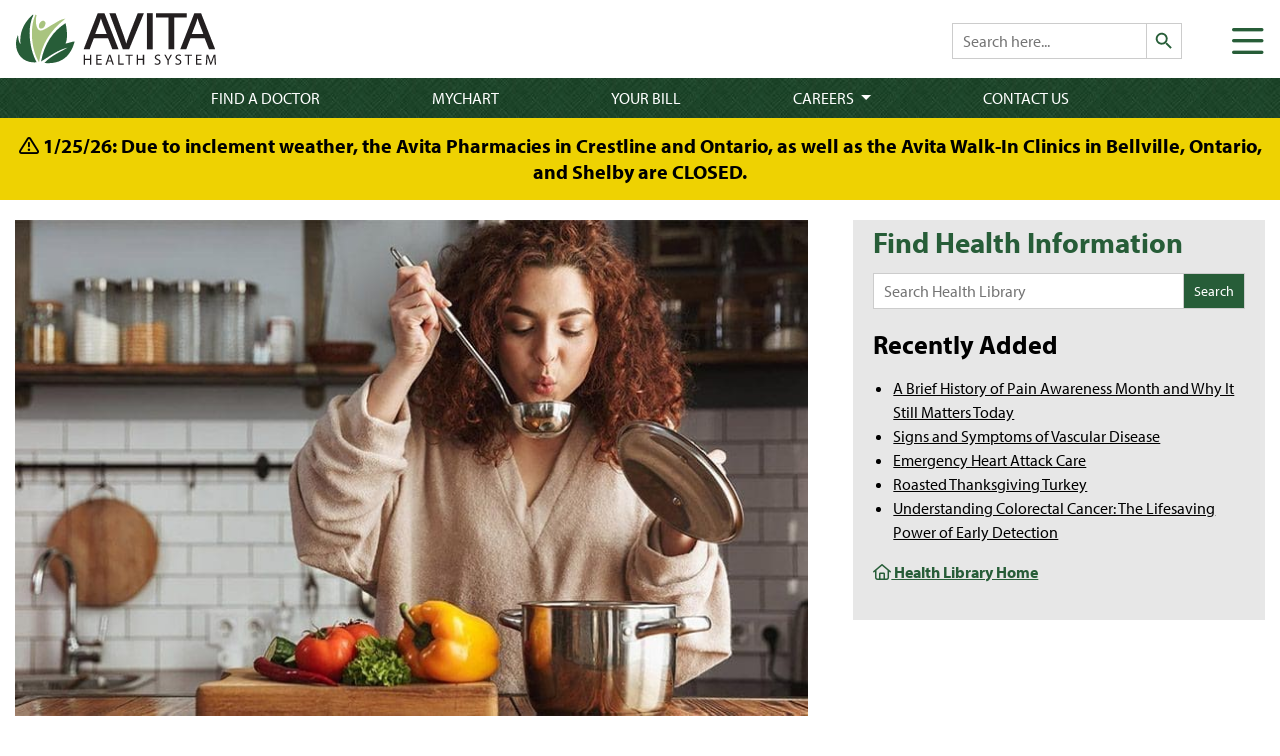

--- FILE ---
content_type: text/html; charset=UTF-8
request_url: https://avitahealth.org/health-library/easy-vegetable-soup/
body_size: 19210
content:
<!DOCTYPE html>
<html lang="en-US" class="no-js">
<head>
	<meta charset="UTF-8" />
	<link href="//www.google-analytics.com" rel="dns-prefetch">
	<link rel="dns-prefetch" href="https://www.googletagmanager.com/" >
	<link href="https://www.googletagmanager.com/gtm.js?id=GTM-PS8RQB4" rel="preload" as="script">
	<meta http-equiv="X-UA-Compatible" content="IE=edge,chrome=1">
	<meta name="viewport" content="width=device-width, initial-scale=1.0">
	<link rel="icon" href="/assets/logos/lifeplant.svg" type="image/svg+xml">
	<link rel="apple-touch-icon-precomposed" href="/assets/logos/apple-touch-icon.png">
	<link rel="preload" href="https://use.typekit.net/zaq5jbh.css" as="style" crossorigin onload="this.onload=null;this.rel='stylesheet'">
	<noscript><link rel="stylesheet" href="https://use.typekit.net/zaq5jbh.css"></noscript>
	<link rel="manifest" href="/manifest.json">
	<meta name="theme-color" content="#275d38"/>
	<!-- Google Tag Manager -->
	<script>(function(w,d,s,l,i){w[l]=w[l]||[];w[l].push({'gtm.start':
	new Date().getTime(),event:'gtm.js'});var f=d.getElementsByTagName(s)[0],
	j=d.createElement(s),dl=l!='dataLayer'?'&l='+l:'';j.defer=true;j.src=
	'https://www.googletagmanager.com/gtm.js?id='+i+dl;f.parentNode.insertBefore(j,f);
	})(window,document,'script','dataLayer','GTM-PS8RQB4');</script>
	<!-- End Google Tag Manager -->
	<title>Easy Vegetable Soup | Avita Health System</title>
<meta name='robots' content='max-image-preview:large' />
<link rel='dns-prefetch' href='//kit.fontawesome.com' />
<link rel="alternate" title="oEmbed (JSON)" type="application/json+oembed" href="https://avitahealth.org/wp-json/oembed/1.0/embed?url=https%3A%2F%2Favitahealth.org%2Fhealth-library%2Feasy-vegetable-soup%2F" />
<link rel="alternate" title="oEmbed (XML)" type="text/xml+oembed" href="https://avitahealth.org/wp-json/oembed/1.0/embed?url=https%3A%2F%2Favitahealth.org%2Fhealth-library%2Feasy-vegetable-soup%2F&#038;format=xml" />
		<style>
			.lazyload,
			.lazyloading {
				max-width: 100%;
			}
		</style>
		<style id='wp-img-auto-sizes-contain-inline-css' type='text/css'>
img:is([sizes=auto i],[sizes^="auto," i]){contain-intrinsic-size:3000px 1500px}
/*# sourceURL=wp-img-auto-sizes-contain-inline-css */
</style>
<link rel='stylesheet' id='sdm-styles-css' href='https://avitahealth.org/wp-content/plugins/simple-download-monitor/css/sdm_wp_styles.css?ver=6.9' type='text/css' media='all' />
<style id='wp-emoji-styles-inline-css' type='text/css'>

	img.wp-smiley, img.emoji {
		display: inline !important;
		border: none !important;
		box-shadow: none !important;
		height: 1em !important;
		width: 1em !important;
		margin: 0 0.07em !important;
		vertical-align: -0.1em !important;
		background: none !important;
		padding: 0 !important;
	}
/*# sourceURL=wp-emoji-styles-inline-css */
</style>
<style id='wp-block-library-inline-css' type='text/css'>
:root{--wp-block-synced-color:#7a00df;--wp-block-synced-color--rgb:122,0,223;--wp-bound-block-color:var(--wp-block-synced-color);--wp-editor-canvas-background:#ddd;--wp-admin-theme-color:#007cba;--wp-admin-theme-color--rgb:0,124,186;--wp-admin-theme-color-darker-10:#006ba1;--wp-admin-theme-color-darker-10--rgb:0,107,160.5;--wp-admin-theme-color-darker-20:#005a87;--wp-admin-theme-color-darker-20--rgb:0,90,135;--wp-admin-border-width-focus:2px}@media (min-resolution:192dpi){:root{--wp-admin-border-width-focus:1.5px}}.wp-element-button{cursor:pointer}:root .has-very-light-gray-background-color{background-color:#eee}:root .has-very-dark-gray-background-color{background-color:#313131}:root .has-very-light-gray-color{color:#eee}:root .has-very-dark-gray-color{color:#313131}:root .has-vivid-green-cyan-to-vivid-cyan-blue-gradient-background{background:linear-gradient(135deg,#00d084,#0693e3)}:root .has-purple-crush-gradient-background{background:linear-gradient(135deg,#34e2e4,#4721fb 50%,#ab1dfe)}:root .has-hazy-dawn-gradient-background{background:linear-gradient(135deg,#faaca8,#dad0ec)}:root .has-subdued-olive-gradient-background{background:linear-gradient(135deg,#fafae1,#67a671)}:root .has-atomic-cream-gradient-background{background:linear-gradient(135deg,#fdd79a,#004a59)}:root .has-nightshade-gradient-background{background:linear-gradient(135deg,#330968,#31cdcf)}:root .has-midnight-gradient-background{background:linear-gradient(135deg,#020381,#2874fc)}:root{--wp--preset--font-size--normal:16px;--wp--preset--font-size--huge:42px}.has-regular-font-size{font-size:1em}.has-larger-font-size{font-size:2.625em}.has-normal-font-size{font-size:var(--wp--preset--font-size--normal)}.has-huge-font-size{font-size:var(--wp--preset--font-size--huge)}.has-text-align-center{text-align:center}.has-text-align-left{text-align:left}.has-text-align-right{text-align:right}.has-fit-text{white-space:nowrap!important}#end-resizable-editor-section{display:none}.aligncenter{clear:both}.items-justified-left{justify-content:flex-start}.items-justified-center{justify-content:center}.items-justified-right{justify-content:flex-end}.items-justified-space-between{justify-content:space-between}.screen-reader-text{border:0;clip-path:inset(50%);height:1px;margin:-1px;overflow:hidden;padding:0;position:absolute;width:1px;word-wrap:normal!important}.screen-reader-text:focus{background-color:#ddd;clip-path:none;color:#444;display:block;font-size:1em;height:auto;left:5px;line-height:normal;padding:15px 23px 14px;text-decoration:none;top:5px;width:auto;z-index:100000}html :where(.has-border-color){border-style:solid}html :where([style*=border-top-color]){border-top-style:solid}html :where([style*=border-right-color]){border-right-style:solid}html :where([style*=border-bottom-color]){border-bottom-style:solid}html :where([style*=border-left-color]){border-left-style:solid}html :where([style*=border-width]){border-style:solid}html :where([style*=border-top-width]){border-top-style:solid}html :where([style*=border-right-width]){border-right-style:solid}html :where([style*=border-bottom-width]){border-bottom-style:solid}html :where([style*=border-left-width]){border-left-style:solid}html :where(img[class*=wp-image-]){height:auto;max-width:100%}:where(figure){margin:0 0 1em}html :where(.is-position-sticky){--wp-admin--admin-bar--position-offset:var(--wp-admin--admin-bar--height,0px)}@media screen and (max-width:600px){html :where(.is-position-sticky){--wp-admin--admin-bar--position-offset:0px}}

/*# sourceURL=wp-block-library-inline-css */
</style><style id='wp-block-image-inline-css' type='text/css'>
.wp-block-image>a,.wp-block-image>figure>a{display:inline-block}.wp-block-image img{box-sizing:border-box;height:auto;max-width:100%;vertical-align:bottom}@media not (prefers-reduced-motion){.wp-block-image img.hide{visibility:hidden}.wp-block-image img.show{animation:show-content-image .4s}}.wp-block-image[style*=border-radius] img,.wp-block-image[style*=border-radius]>a{border-radius:inherit}.wp-block-image.has-custom-border img{box-sizing:border-box}.wp-block-image.aligncenter{text-align:center}.wp-block-image.alignfull>a,.wp-block-image.alignwide>a{width:100%}.wp-block-image.alignfull img,.wp-block-image.alignwide img{height:auto;width:100%}.wp-block-image .aligncenter,.wp-block-image .alignleft,.wp-block-image .alignright,.wp-block-image.aligncenter,.wp-block-image.alignleft,.wp-block-image.alignright{display:table}.wp-block-image .aligncenter>figcaption,.wp-block-image .alignleft>figcaption,.wp-block-image .alignright>figcaption,.wp-block-image.aligncenter>figcaption,.wp-block-image.alignleft>figcaption,.wp-block-image.alignright>figcaption{caption-side:bottom;display:table-caption}.wp-block-image .alignleft{float:left;margin:.5em 1em .5em 0}.wp-block-image .alignright{float:right;margin:.5em 0 .5em 1em}.wp-block-image .aligncenter{margin-left:auto;margin-right:auto}.wp-block-image :where(figcaption){margin-bottom:1em;margin-top:.5em}.wp-block-image.is-style-circle-mask img{border-radius:9999px}@supports ((-webkit-mask-image:none) or (mask-image:none)) or (-webkit-mask-image:none){.wp-block-image.is-style-circle-mask img{border-radius:0;-webkit-mask-image:url('data:image/svg+xml;utf8,<svg viewBox="0 0 100 100" xmlns="http://www.w3.org/2000/svg"><circle cx="50" cy="50" r="50"/></svg>');mask-image:url('data:image/svg+xml;utf8,<svg viewBox="0 0 100 100" xmlns="http://www.w3.org/2000/svg"><circle cx="50" cy="50" r="50"/></svg>');mask-mode:alpha;-webkit-mask-position:center;mask-position:center;-webkit-mask-repeat:no-repeat;mask-repeat:no-repeat;-webkit-mask-size:contain;mask-size:contain}}:root :where(.wp-block-image.is-style-rounded img,.wp-block-image .is-style-rounded img){border-radius:9999px}.wp-block-image figure{margin:0}.wp-lightbox-container{display:flex;flex-direction:column;position:relative}.wp-lightbox-container img{cursor:zoom-in}.wp-lightbox-container img:hover+button{opacity:1}.wp-lightbox-container button{align-items:center;backdrop-filter:blur(16px) saturate(180%);background-color:#5a5a5a40;border:none;border-radius:4px;cursor:zoom-in;display:flex;height:20px;justify-content:center;opacity:0;padding:0;position:absolute;right:16px;text-align:center;top:16px;width:20px;z-index:100}@media not (prefers-reduced-motion){.wp-lightbox-container button{transition:opacity .2s ease}}.wp-lightbox-container button:focus-visible{outline:3px auto #5a5a5a40;outline:3px auto -webkit-focus-ring-color;outline-offset:3px}.wp-lightbox-container button:hover{cursor:pointer;opacity:1}.wp-lightbox-container button:focus{opacity:1}.wp-lightbox-container button:focus,.wp-lightbox-container button:hover,.wp-lightbox-container button:not(:hover):not(:active):not(.has-background){background-color:#5a5a5a40;border:none}.wp-lightbox-overlay{box-sizing:border-box;cursor:zoom-out;height:100vh;left:0;overflow:hidden;position:fixed;top:0;visibility:hidden;width:100%;z-index:100000}.wp-lightbox-overlay .close-button{align-items:center;cursor:pointer;display:flex;justify-content:center;min-height:40px;min-width:40px;padding:0;position:absolute;right:calc(env(safe-area-inset-right) + 16px);top:calc(env(safe-area-inset-top) + 16px);z-index:5000000}.wp-lightbox-overlay .close-button:focus,.wp-lightbox-overlay .close-button:hover,.wp-lightbox-overlay .close-button:not(:hover):not(:active):not(.has-background){background:none;border:none}.wp-lightbox-overlay .lightbox-image-container{height:var(--wp--lightbox-container-height);left:50%;overflow:hidden;position:absolute;top:50%;transform:translate(-50%,-50%);transform-origin:top left;width:var(--wp--lightbox-container-width);z-index:9999999999}.wp-lightbox-overlay .wp-block-image{align-items:center;box-sizing:border-box;display:flex;height:100%;justify-content:center;margin:0;position:relative;transform-origin:0 0;width:100%;z-index:3000000}.wp-lightbox-overlay .wp-block-image img{height:var(--wp--lightbox-image-height);min-height:var(--wp--lightbox-image-height);min-width:var(--wp--lightbox-image-width);width:var(--wp--lightbox-image-width)}.wp-lightbox-overlay .wp-block-image figcaption{display:none}.wp-lightbox-overlay button{background:none;border:none}.wp-lightbox-overlay .scrim{background-color:#fff;height:100%;opacity:.9;position:absolute;width:100%;z-index:2000000}.wp-lightbox-overlay.active{visibility:visible}@media not (prefers-reduced-motion){.wp-lightbox-overlay.active{animation:turn-on-visibility .25s both}.wp-lightbox-overlay.active img{animation:turn-on-visibility .35s both}.wp-lightbox-overlay.show-closing-animation:not(.active){animation:turn-off-visibility .35s both}.wp-lightbox-overlay.show-closing-animation:not(.active) img{animation:turn-off-visibility .25s both}.wp-lightbox-overlay.zoom.active{animation:none;opacity:1;visibility:visible}.wp-lightbox-overlay.zoom.active .lightbox-image-container{animation:lightbox-zoom-in .4s}.wp-lightbox-overlay.zoom.active .lightbox-image-container img{animation:none}.wp-lightbox-overlay.zoom.active .scrim{animation:turn-on-visibility .4s forwards}.wp-lightbox-overlay.zoom.show-closing-animation:not(.active){animation:none}.wp-lightbox-overlay.zoom.show-closing-animation:not(.active) .lightbox-image-container{animation:lightbox-zoom-out .4s}.wp-lightbox-overlay.zoom.show-closing-animation:not(.active) .lightbox-image-container img{animation:none}.wp-lightbox-overlay.zoom.show-closing-animation:not(.active) .scrim{animation:turn-off-visibility .4s forwards}}@keyframes show-content-image{0%{visibility:hidden}99%{visibility:hidden}to{visibility:visible}}@keyframes turn-on-visibility{0%{opacity:0}to{opacity:1}}@keyframes turn-off-visibility{0%{opacity:1;visibility:visible}99%{opacity:0;visibility:visible}to{opacity:0;visibility:hidden}}@keyframes lightbox-zoom-in{0%{transform:translate(calc((-100vw + var(--wp--lightbox-scrollbar-width))/2 + var(--wp--lightbox-initial-left-position)),calc(-50vh + var(--wp--lightbox-initial-top-position))) scale(var(--wp--lightbox-scale))}to{transform:translate(-50%,-50%) scale(1)}}@keyframes lightbox-zoom-out{0%{transform:translate(-50%,-50%) scale(1);visibility:visible}99%{visibility:visible}to{transform:translate(calc((-100vw + var(--wp--lightbox-scrollbar-width))/2 + var(--wp--lightbox-initial-left-position)),calc(-50vh + var(--wp--lightbox-initial-top-position))) scale(var(--wp--lightbox-scale));visibility:hidden}}
/*# sourceURL=https://avitahealth.org/wp-includes/blocks/image/style.min.css */
</style>
<style id='wp-block-paragraph-inline-css' type='text/css'>
.is-small-text{font-size:.875em}.is-regular-text{font-size:1em}.is-large-text{font-size:2.25em}.is-larger-text{font-size:3em}.has-drop-cap:not(:focus):first-letter{float:left;font-size:8.4em;font-style:normal;font-weight:100;line-height:.68;margin:.05em .1em 0 0;text-transform:uppercase}body.rtl .has-drop-cap:not(:focus):first-letter{float:none;margin-left:.1em}p.has-drop-cap.has-background{overflow:hidden}:root :where(p.has-background){padding:1.25em 2.375em}:where(p.has-text-color:not(.has-link-color)) a{color:inherit}p.has-text-align-left[style*="writing-mode:vertical-lr"],p.has-text-align-right[style*="writing-mode:vertical-rl"]{rotate:180deg}
/*# sourceURL=https://avitahealth.org/wp-includes/blocks/paragraph/style.min.css */
</style>
<style id='global-styles-inline-css' type='text/css'>
:root{--wp--preset--aspect-ratio--square: 1;--wp--preset--aspect-ratio--4-3: 4/3;--wp--preset--aspect-ratio--3-4: 3/4;--wp--preset--aspect-ratio--3-2: 3/2;--wp--preset--aspect-ratio--2-3: 2/3;--wp--preset--aspect-ratio--16-9: 16/9;--wp--preset--aspect-ratio--9-16: 9/16;--wp--preset--color--black: #000000;--wp--preset--color--cyan-bluish-gray: #abb8c3;--wp--preset--color--white: #ffffff;--wp--preset--color--pale-pink: #f78da7;--wp--preset--color--vivid-red: #cf2e2e;--wp--preset--color--luminous-vivid-orange: #ff6900;--wp--preset--color--luminous-vivid-amber: #fcb900;--wp--preset--color--light-green-cyan: #7bdcb5;--wp--preset--color--vivid-green-cyan: #00d084;--wp--preset--color--pale-cyan-blue: #8ed1fc;--wp--preset--color--vivid-cyan-blue: #0693e3;--wp--preset--color--vivid-purple: #9b51e0;--wp--preset--gradient--vivid-cyan-blue-to-vivid-purple: linear-gradient(135deg,rgb(6,147,227) 0%,rgb(155,81,224) 100%);--wp--preset--gradient--light-green-cyan-to-vivid-green-cyan: linear-gradient(135deg,rgb(122,220,180) 0%,rgb(0,208,130) 100%);--wp--preset--gradient--luminous-vivid-amber-to-luminous-vivid-orange: linear-gradient(135deg,rgb(252,185,0) 0%,rgb(255,105,0) 100%);--wp--preset--gradient--luminous-vivid-orange-to-vivid-red: linear-gradient(135deg,rgb(255,105,0) 0%,rgb(207,46,46) 100%);--wp--preset--gradient--very-light-gray-to-cyan-bluish-gray: linear-gradient(135deg,rgb(238,238,238) 0%,rgb(169,184,195) 100%);--wp--preset--gradient--cool-to-warm-spectrum: linear-gradient(135deg,rgb(74,234,220) 0%,rgb(151,120,209) 20%,rgb(207,42,186) 40%,rgb(238,44,130) 60%,rgb(251,105,98) 80%,rgb(254,248,76) 100%);--wp--preset--gradient--blush-light-purple: linear-gradient(135deg,rgb(255,206,236) 0%,rgb(152,150,240) 100%);--wp--preset--gradient--blush-bordeaux: linear-gradient(135deg,rgb(254,205,165) 0%,rgb(254,45,45) 50%,rgb(107,0,62) 100%);--wp--preset--gradient--luminous-dusk: linear-gradient(135deg,rgb(255,203,112) 0%,rgb(199,81,192) 50%,rgb(65,88,208) 100%);--wp--preset--gradient--pale-ocean: linear-gradient(135deg,rgb(255,245,203) 0%,rgb(182,227,212) 50%,rgb(51,167,181) 100%);--wp--preset--gradient--electric-grass: linear-gradient(135deg,rgb(202,248,128) 0%,rgb(113,206,126) 100%);--wp--preset--gradient--midnight: linear-gradient(135deg,rgb(2,3,129) 0%,rgb(40,116,252) 100%);--wp--preset--font-size--small: 13px;--wp--preset--font-size--medium: 20px;--wp--preset--font-size--large: 36px;--wp--preset--font-size--x-large: 42px;--wp--preset--spacing--20: 0.44rem;--wp--preset--spacing--30: 0.67rem;--wp--preset--spacing--40: 1rem;--wp--preset--spacing--50: 1.5rem;--wp--preset--spacing--60: 2.25rem;--wp--preset--spacing--70: 3.38rem;--wp--preset--spacing--80: 5.06rem;--wp--preset--shadow--natural: 6px 6px 9px rgba(0, 0, 0, 0.2);--wp--preset--shadow--deep: 12px 12px 50px rgba(0, 0, 0, 0.4);--wp--preset--shadow--sharp: 6px 6px 0px rgba(0, 0, 0, 0.2);--wp--preset--shadow--outlined: 6px 6px 0px -3px rgb(255, 255, 255), 6px 6px rgb(0, 0, 0);--wp--preset--shadow--crisp: 6px 6px 0px rgb(0, 0, 0);}:where(.is-layout-flex){gap: 0.5em;}:where(.is-layout-grid){gap: 0.5em;}body .is-layout-flex{display: flex;}.is-layout-flex{flex-wrap: wrap;align-items: center;}.is-layout-flex > :is(*, div){margin: 0;}body .is-layout-grid{display: grid;}.is-layout-grid > :is(*, div){margin: 0;}:where(.wp-block-columns.is-layout-flex){gap: 2em;}:where(.wp-block-columns.is-layout-grid){gap: 2em;}:where(.wp-block-post-template.is-layout-flex){gap: 1.25em;}:where(.wp-block-post-template.is-layout-grid){gap: 1.25em;}.has-black-color{color: var(--wp--preset--color--black) !important;}.has-cyan-bluish-gray-color{color: var(--wp--preset--color--cyan-bluish-gray) !important;}.has-white-color{color: var(--wp--preset--color--white) !important;}.has-pale-pink-color{color: var(--wp--preset--color--pale-pink) !important;}.has-vivid-red-color{color: var(--wp--preset--color--vivid-red) !important;}.has-luminous-vivid-orange-color{color: var(--wp--preset--color--luminous-vivid-orange) !important;}.has-luminous-vivid-amber-color{color: var(--wp--preset--color--luminous-vivid-amber) !important;}.has-light-green-cyan-color{color: var(--wp--preset--color--light-green-cyan) !important;}.has-vivid-green-cyan-color{color: var(--wp--preset--color--vivid-green-cyan) !important;}.has-pale-cyan-blue-color{color: var(--wp--preset--color--pale-cyan-blue) !important;}.has-vivid-cyan-blue-color{color: var(--wp--preset--color--vivid-cyan-blue) !important;}.has-vivid-purple-color{color: var(--wp--preset--color--vivid-purple) !important;}.has-black-background-color{background-color: var(--wp--preset--color--black) !important;}.has-cyan-bluish-gray-background-color{background-color: var(--wp--preset--color--cyan-bluish-gray) !important;}.has-white-background-color{background-color: var(--wp--preset--color--white) !important;}.has-pale-pink-background-color{background-color: var(--wp--preset--color--pale-pink) !important;}.has-vivid-red-background-color{background-color: var(--wp--preset--color--vivid-red) !important;}.has-luminous-vivid-orange-background-color{background-color: var(--wp--preset--color--luminous-vivid-orange) !important;}.has-luminous-vivid-amber-background-color{background-color: var(--wp--preset--color--luminous-vivid-amber) !important;}.has-light-green-cyan-background-color{background-color: var(--wp--preset--color--light-green-cyan) !important;}.has-vivid-green-cyan-background-color{background-color: var(--wp--preset--color--vivid-green-cyan) !important;}.has-pale-cyan-blue-background-color{background-color: var(--wp--preset--color--pale-cyan-blue) !important;}.has-vivid-cyan-blue-background-color{background-color: var(--wp--preset--color--vivid-cyan-blue) !important;}.has-vivid-purple-background-color{background-color: var(--wp--preset--color--vivid-purple) !important;}.has-black-border-color{border-color: var(--wp--preset--color--black) !important;}.has-cyan-bluish-gray-border-color{border-color: var(--wp--preset--color--cyan-bluish-gray) !important;}.has-white-border-color{border-color: var(--wp--preset--color--white) !important;}.has-pale-pink-border-color{border-color: var(--wp--preset--color--pale-pink) !important;}.has-vivid-red-border-color{border-color: var(--wp--preset--color--vivid-red) !important;}.has-luminous-vivid-orange-border-color{border-color: var(--wp--preset--color--luminous-vivid-orange) !important;}.has-luminous-vivid-amber-border-color{border-color: var(--wp--preset--color--luminous-vivid-amber) !important;}.has-light-green-cyan-border-color{border-color: var(--wp--preset--color--light-green-cyan) !important;}.has-vivid-green-cyan-border-color{border-color: var(--wp--preset--color--vivid-green-cyan) !important;}.has-pale-cyan-blue-border-color{border-color: var(--wp--preset--color--pale-cyan-blue) !important;}.has-vivid-cyan-blue-border-color{border-color: var(--wp--preset--color--vivid-cyan-blue) !important;}.has-vivid-purple-border-color{border-color: var(--wp--preset--color--vivid-purple) !important;}.has-vivid-cyan-blue-to-vivid-purple-gradient-background{background: var(--wp--preset--gradient--vivid-cyan-blue-to-vivid-purple) !important;}.has-light-green-cyan-to-vivid-green-cyan-gradient-background{background: var(--wp--preset--gradient--light-green-cyan-to-vivid-green-cyan) !important;}.has-luminous-vivid-amber-to-luminous-vivid-orange-gradient-background{background: var(--wp--preset--gradient--luminous-vivid-amber-to-luminous-vivid-orange) !important;}.has-luminous-vivid-orange-to-vivid-red-gradient-background{background: var(--wp--preset--gradient--luminous-vivid-orange-to-vivid-red) !important;}.has-very-light-gray-to-cyan-bluish-gray-gradient-background{background: var(--wp--preset--gradient--very-light-gray-to-cyan-bluish-gray) !important;}.has-cool-to-warm-spectrum-gradient-background{background: var(--wp--preset--gradient--cool-to-warm-spectrum) !important;}.has-blush-light-purple-gradient-background{background: var(--wp--preset--gradient--blush-light-purple) !important;}.has-blush-bordeaux-gradient-background{background: var(--wp--preset--gradient--blush-bordeaux) !important;}.has-luminous-dusk-gradient-background{background: var(--wp--preset--gradient--luminous-dusk) !important;}.has-pale-ocean-gradient-background{background: var(--wp--preset--gradient--pale-ocean) !important;}.has-electric-grass-gradient-background{background: var(--wp--preset--gradient--electric-grass) !important;}.has-midnight-gradient-background{background: var(--wp--preset--gradient--midnight) !important;}.has-small-font-size{font-size: var(--wp--preset--font-size--small) !important;}.has-medium-font-size{font-size: var(--wp--preset--font-size--medium) !important;}.has-large-font-size{font-size: var(--wp--preset--font-size--large) !important;}.has-x-large-font-size{font-size: var(--wp--preset--font-size--x-large) !important;}
/*# sourceURL=global-styles-inline-css */
</style>

<style id='classic-theme-styles-inline-css' type='text/css'>
/*! This file is auto-generated */
.wp-block-button__link{color:#fff;background-color:#32373c;border-radius:9999px;box-shadow:none;text-decoration:none;padding:calc(.667em + 2px) calc(1.333em + 2px);font-size:1.125em}.wp-block-file__button{background:#32373c;color:#fff;text-decoration:none}
/*# sourceURL=/wp-includes/css/classic-themes.min.css */
</style>
<link rel='stylesheet' id='avita-service-card-block-frontend-css' href='https://avitahealth.org/wp-content/plugins/avita-service-cards/assets/block-frontend.css?ver=1.0.3' type='text/css' media='all' />
<link rel='stylesheet' id='wp-components-css' href='https://avitahealth.org/wp-includes/css/dist/components/style.min.css?ver=6.9' type='text/css' media='all' />
<link rel='stylesheet' id='wp-preferences-css' href='https://avitahealth.org/wp-includes/css/dist/preferences/style.min.css?ver=6.9' type='text/css' media='all' />
<link rel='stylesheet' id='wp-block-editor-css' href='https://avitahealth.org/wp-includes/css/dist/block-editor/style.min.css?ver=6.9' type='text/css' media='all' />
<link rel='stylesheet' id='popup-maker-block-library-style-css' href='https://avitahealth.org/wp-content/plugins/popup-maker/dist/packages/block-library-style.css?ver=dbea705cfafe089d65f1' type='text/css' media='all' />
<link rel='stylesheet' id='aab-banner-styles-css' href='https://avitahealth.org/wp-content/plugins/avita-alert-banner/css/banner-css.css?ver=6.9' type='text/css' media='all' />
<link rel='stylesheet' id='avita_stb-frontend-css-css' href='https://avitahealth.org/wp-content/plugins/avita-scroll-to-top-button/inc/css/frontend.css?ver=1.0' type='text/css' media='all' />
<style id='avita_stb-frontend-css-inline-css' type='text/css'>

                    #ssttbutton {
                        font-size: 20px;
                    }
                    .ssttbutton-background {
                        color: #275d38;
                    }
                    .ssttbutton-symbol {
                        color: #fff;
                    }
                  
/*# sourceURL=avita_stb-frontend-css-inline-css */
</style>
<link rel='stylesheet' id='mttb-style-css' href='https://avitahealth.org/wp-content/plugins/meet-the-team-plugin/assets/mttb.css?ver=6.9' type='text/css' media='all' />
<link rel='stylesheet' id='simple-provider-list-css' href='https://avitahealth.org/wp-content/plugins/simple-provider-list/public/css/simple-provider-list-public.css?ver=2.0.0' type='text/css' media='all' />
<link rel='stylesheet' id='ivory-search-styles-css' href='https://avitahealth.org/wp-content/plugins/add-search-to-menu/public/css/ivory-search.min.css?ver=5.5.13' type='text/css' media='all' />
<link rel='stylesheet' id='passster-public-css' href='https://avitahealth.org/wp-content/plugins/content-protector/assets/public/passster-public.min.css?ver=4.2.25' type='text/css' media='all' />
<link rel='stylesheet' id='avitahs-style-css' href='https://avitahealth.org/wp-content/themes/avita/style.css?ver=6.9' type='text/css' media='all' />
<link rel='stylesheet' id='avitahs-global-styles-css' href='https://avitahealth.org/wp-content/themes/avita/css/global.css?ver=1.0.45' type='text/css' media='all' />
<style id='wp-block-button-inline-css' type='text/css'>
.wp-block-button__link{align-content:center;box-sizing:border-box;cursor:pointer;display:inline-block;height:100%;text-align:center;word-break:break-word}.wp-block-button__link.aligncenter{text-align:center}.wp-block-button__link.alignright{text-align:right}:where(.wp-block-button__link){border-radius:9999px;box-shadow:none;padding:calc(.667em + 2px) calc(1.333em + 2px);text-decoration:none}.wp-block-button[style*=text-decoration] .wp-block-button__link{text-decoration:inherit}.wp-block-buttons>.wp-block-button.has-custom-width{max-width:none}.wp-block-buttons>.wp-block-button.has-custom-width .wp-block-button__link{width:100%}.wp-block-buttons>.wp-block-button.has-custom-font-size .wp-block-button__link{font-size:inherit}.wp-block-buttons>.wp-block-button.wp-block-button__width-25{width:calc(25% - var(--wp--style--block-gap, .5em)*.75)}.wp-block-buttons>.wp-block-button.wp-block-button__width-50{width:calc(50% - var(--wp--style--block-gap, .5em)*.5)}.wp-block-buttons>.wp-block-button.wp-block-button__width-75{width:calc(75% - var(--wp--style--block-gap, .5em)*.25)}.wp-block-buttons>.wp-block-button.wp-block-button__width-100{flex-basis:100%;width:100%}.wp-block-buttons.is-vertical>.wp-block-button.wp-block-button__width-25{width:25%}.wp-block-buttons.is-vertical>.wp-block-button.wp-block-button__width-50{width:50%}.wp-block-buttons.is-vertical>.wp-block-button.wp-block-button__width-75{width:75%}.wp-block-button.is-style-squared,.wp-block-button__link.wp-block-button.is-style-squared{border-radius:0}.wp-block-button.no-border-radius,.wp-block-button__link.no-border-radius{border-radius:0!important}:root :where(.wp-block-button .wp-block-button__link.is-style-outline),:root :where(.wp-block-button.is-style-outline>.wp-block-button__link){border:2px solid;padding:.667em 1.333em}:root :where(.wp-block-button .wp-block-button__link.is-style-outline:not(.has-text-color)),:root :where(.wp-block-button.is-style-outline>.wp-block-button__link:not(.has-text-color)){color:currentColor}:root :where(.wp-block-button .wp-block-button__link.is-style-outline:not(.has-background)),:root :where(.wp-block-button.is-style-outline>.wp-block-button__link:not(.has-background)){background-color:initial;background-image:none}
/*# sourceURL=https://avitahealth.org/wp-includes/blocks/button/style.min.css */
</style>
<link rel='stylesheet' id='popup-maker-site-css' href='//avitahealth.org/wp-content/uploads/pum/pum-site-styles.css?generated=1755526421&#038;ver=1.21.5' type='text/css' media='all' />
<!--n2css--><!--n2js--><script type="text/javascript" src="https://avitahealth.org/wp-includes/js/jquery/jquery.min.js?ver=3.7.1" id="jquery-core-js"></script>
<script type="text/javascript" src="https://avitahealth.org/wp-includes/js/jquery/jquery-migrate.min.js?ver=3.4.1" id="jquery-migrate-js"></script>
<script type="text/javascript" id="file_uploads_nfpluginsettings-js-extra">
/* <![CDATA[ */
var params = {"clearLogRestUrl":"https://avitahealth.org/wp-json/nf-file-uploads/debug-log/delete-all","clearLogButtonId":"file_uploads_clear_debug_logger","downloadLogRestUrl":"https://avitahealth.org/wp-json/nf-file-uploads/debug-log/get-all","downloadLogButtonId":"file_uploads_download_debug_logger"};
//# sourceURL=file_uploads_nfpluginsettings-js-extra
/* ]]> */
</script>
<script type="text/javascript" src="https://avitahealth.org/wp-content/plugins/ninja-forms-uploads/assets/js/nfpluginsettings.js?ver=3.3.23" id="file_uploads_nfpluginsettings-js"></script>
<script type="text/javascript" src="https://avitahealth.org/wp-content/plugins/avita-alert-banner/js/banner-js.js?ver=6.9" id="aab-banner-scripts-js"></script>
<script type="text/javascript" id="sdm-scripts-js-extra">
/* <![CDATA[ */
var sdm_ajax_script = {"ajaxurl":"https://avitahealth.org/wp-admin/admin-ajax.php"};
//# sourceURL=sdm-scripts-js-extra
/* ]]> */
</script>
<script type="text/javascript" src="https://avitahealth.org/wp-content/plugins/simple-download-monitor/js/sdm_wp_scripts.js?ver=6.9" id="sdm-scripts-js"></script>
<script type="text/javascript" src="https://avitahealth.org/wp-includes/js/dist/hooks.min.js?ver=dd5603f07f9220ed27f1" id="wp-hooks-js"></script>
<script type="text/javascript" src="https://avitahealth.org/wp-includes/js/dist/i18n.min.js?ver=c26c3dc7bed366793375" id="wp-i18n-js"></script>
<script type="text/javascript" id="wp-i18n-js-after">
/* <![CDATA[ */
wp.i18n.setLocaleData( { 'text direction\u0004ltr': [ 'ltr' ] } );
//# sourceURL=wp-i18n-js-after
/* ]]> */
</script>
<script type="text/javascript" src="https://avitahealth.org/wp-includes/js/dist/url.min.js?ver=9e178c9516d1222dc834" id="wp-url-js"></script>
<script type="text/javascript" src="https://avitahealth.org/wp-includes/js/dist/api-fetch.min.js?ver=3a4d9af2b423048b0dee" id="wp-api-fetch-js"></script>
<script type="text/javascript" id="wp-api-fetch-js-after">
/* <![CDATA[ */
wp.apiFetch.use( wp.apiFetch.createRootURLMiddleware( "https://avitahealth.org/wp-json/" ) );
wp.apiFetch.nonceMiddleware = wp.apiFetch.createNonceMiddleware( "5ce541f58c" );
wp.apiFetch.use( wp.apiFetch.nonceMiddleware );
wp.apiFetch.use( wp.apiFetch.mediaUploadMiddleware );
wp.apiFetch.nonceEndpoint = "https://avitahealth.org/wp-admin/admin-ajax.php?action=rest-nonce";
//# sourceURL=wp-api-fetch-js-after
/* ]]> */
</script>
<script type="text/javascript" src="https://avitahealth.org/wp-content/plugins/content-protector/assets/public/cookie.js?ver=4.2.25" id="passster-cookie-js"></script>
<script type="text/javascript" id="passster-public-js-extra">
/* <![CDATA[ */
var ps_ajax = {"ajax_url":"https://avitahealth.org/wp-admin/admin-ajax.php","nonce":"dcbe010f5f","hash_nonce":"5e95c97d2e","logout_nonce":"1d60e5be36","post_id":"856","shortcodes":{"[yt_video link=\"https://www.youtube.com/embed/yNWtaTPhCnI\"]":"\u003Cfigure class=\"wp-block-embed is-type-video is-provider-youtube wp-block-embed-youtube wp-embed-aspect-16-9 wp-has-aspect-ratio\"\u003E\u003Cdiv class=\"wp-block-embed__wrapper\"\u003E\u003Ciframe src=\"https://www.youtube.com/embed/yNWtaTPhCnI\" title=\"YouTube video player\" frameborder=\"0\" allow=\"accelerometer; autoplay; clipboard-write; encrypted-media; gyroscope; picture-in-picture; web-share\" allowfullscreen\u003E\u003C/iframe\u003E\u003C/div\u003E\u003C/figure\u003E","[yt_video link=\"https://www.youtube.com/embed/ruFHmKaIOyE\"]":"\u003Cfigure class=\"wp-block-embed is-type-video is-provider-youtube wp-block-embed-youtube wp-embed-aspect-16-9 wp-has-aspect-ratio\"\u003E\u003Cdiv class=\"wp-block-embed__wrapper\"\u003E\u003Ciframe src=\"https://www.youtube.com/embed/ruFHmKaIOyE\" title=\"YouTube video player\" frameborder=\"0\" allow=\"accelerometer; autoplay; clipboard-write; encrypted-media; gyroscope; picture-in-picture; web-share\" allowfullscreen\u003E\u003C/iframe\u003E\u003C/div\u003E\u003C/figure\u003E","[yt_video link=\"https://www.youtube.com/embed/ToMpt7MLuVU\"]":"\u003Cfigure class=\"wp-block-embed is-type-video is-provider-youtube wp-block-embed-youtube wp-embed-aspect-16-9 wp-has-aspect-ratio\"\u003E\u003Cdiv class=\"wp-block-embed__wrapper\"\u003E\u003Ciframe src=\"https://www.youtube.com/embed/ToMpt7MLuVU\" title=\"YouTube video player\" frameborder=\"0\" allow=\"accelerometer; autoplay; clipboard-write; encrypted-media; gyroscope; picture-in-picture; web-share\" allowfullscreen\u003E\u003C/iframe\u003E\u003C/div\u003E\u003C/figure\u003E","[yt_video link=\"https://www.youtube.com/embed/3Fky6jS6GS8\"]":"\u003Cfigure class=\"wp-block-embed is-type-video is-provider-youtube wp-block-embed-youtube wp-embed-aspect-16-9 wp-has-aspect-ratio\"\u003E\u003Cdiv class=\"wp-block-embed__wrapper\"\u003E\u003Ciframe src=\"https://www.youtube.com/embed/3Fky6jS6GS8\" title=\"YouTube video player\" frameborder=\"0\" allow=\"accelerometer; autoplay; clipboard-write; encrypted-media; gyroscope; picture-in-picture; web-share\" allowfullscreen\u003E\u003C/iframe\u003E\u003C/div\u003E\u003C/figure\u003E","[yt_video link=\"https://www.youtube.com/embed/ErpEgRuK8K4\"]":"\u003Cfigure class=\"wp-block-embed is-type-video is-provider-youtube wp-block-embed-youtube wp-embed-aspect-16-9 wp-has-aspect-ratio\"\u003E\u003Cdiv class=\"wp-block-embed__wrapper\"\u003E\u003Ciframe src=\"https://www.youtube.com/embed/ErpEgRuK8K4\" title=\"YouTube video player\" frameborder=\"0\" allow=\"accelerometer; autoplay; clipboard-write; encrypted-media; gyroscope; picture-in-picture; web-share\" allowfullscreen\u003E\u003C/iframe\u003E\u003C/div\u003E\u003C/figure\u003E","[yt_video link=\"https://www.youtube.com/embed/jHJY5vKKN80\"]":"\u003Cfigure class=\"wp-block-embed is-type-video is-provider-youtube wp-block-embed-youtube wp-embed-aspect-16-9 wp-has-aspect-ratio\"\u003E\u003Cdiv class=\"wp-block-embed__wrapper\"\u003E\u003Ciframe src=\"https://www.youtube.com/embed/jHJY5vKKN80\" title=\"YouTube video player\" frameborder=\"0\" allow=\"accelerometer; autoplay; clipboard-write; encrypted-media; gyroscope; picture-in-picture; web-share\" allowfullscreen\u003E\u003C/iframe\u003E\u003C/div\u003E\u003C/figure\u003E","[yt_video link=\"https://www.youtube.com/embed/nhztBpUdhIo\"]":"\u003Cfigure class=\"wp-block-embed is-type-video is-provider-youtube wp-block-embed-youtube wp-embed-aspect-16-9 wp-has-aspect-ratio\"\u003E\u003Cdiv class=\"wp-block-embed__wrapper\"\u003E\u003Ciframe src=\"https://www.youtube.com/embed/nhztBpUdhIo\" title=\"YouTube video player\" frameborder=\"0\" allow=\"accelerometer; autoplay; clipboard-write; encrypted-media; gyroscope; picture-in-picture; web-share\" allowfullscreen\u003E\u003C/iframe\u003E\u003C/div\u003E\u003C/figure\u003E","[yt_video link=\"https://www.youtube.com/embed/KPT1MFrU_Tk\"]":"\u003Cfigure class=\"wp-block-embed is-type-video is-provider-youtube wp-block-embed-youtube wp-embed-aspect-16-9 wp-has-aspect-ratio\"\u003E\u003Cdiv class=\"wp-block-embed__wrapper\"\u003E\u003Ciframe src=\"https://www.youtube.com/embed/KPT1MFrU_Tk\" title=\"YouTube video player\" frameborder=\"0\" allow=\"accelerometer; autoplay; clipboard-write; encrypted-media; gyroscope; picture-in-picture; web-share\" allowfullscreen\u003E\u003C/iframe\u003E\u003C/div\u003E\u003C/figure\u003E","[yt_video link=\"https://www.youtube.com/embed/F5-KpqrkV8k\"]":"\u003Cfigure class=\"wp-block-embed is-type-video is-provider-youtube wp-block-embed-youtube wp-embed-aspect-16-9 wp-has-aspect-ratio\"\u003E\u003Cdiv class=\"wp-block-embed__wrapper\"\u003E\u003Ciframe src=\"https://www.youtube.com/embed/F5-KpqrkV8k\" title=\"YouTube video player\" frameborder=\"0\" allow=\"accelerometer; autoplay; clipboard-write; encrypted-media; gyroscope; picture-in-picture; web-share\" allowfullscreen\u003E\u003C/iframe\u003E\u003C/div\u003E\u003C/figure\u003E","[yt_video link=\"https://www.youtube.com/embed/DVfdeOZnAxQ\"]":"\u003Cfigure class=\"wp-block-embed is-type-video is-provider-youtube wp-block-embed-youtube wp-embed-aspect-16-9 wp-has-aspect-ratio\"\u003E\u003Cdiv class=\"wp-block-embed__wrapper\"\u003E\u003Ciframe src=\"https://www.youtube.com/embed/DVfdeOZnAxQ\" title=\"YouTube video player\" frameborder=\"0\" allow=\"accelerometer; autoplay; clipboard-write; encrypted-media; gyroscope; picture-in-picture; web-share\" allowfullscreen\u003E\u003C/iframe\u003E\u003C/div\u003E\u003C/figure\u003E","[yt_video link=\"https://www.youtube.com/embed/WB-JFnSUNus\"]":"\u003Cfigure class=\"wp-block-embed is-type-video is-provider-youtube wp-block-embed-youtube wp-embed-aspect-16-9 wp-has-aspect-ratio\"\u003E\u003Cdiv class=\"wp-block-embed__wrapper\"\u003E\u003Ciframe src=\"https://www.youtube.com/embed/WB-JFnSUNus\" title=\"YouTube video player\" frameborder=\"0\" allow=\"accelerometer; autoplay; clipboard-write; encrypted-media; gyroscope; picture-in-picture; web-share\" allowfullscreen\u003E\u003C/iframe\u003E\u003C/div\u003E\u003C/figure\u003E","[yt_video link=\"https://www.youtube.com/embed/eMULsLra-JY\"]":"\u003Cfigure class=\"wp-block-embed is-type-video is-provider-youtube wp-block-embed-youtube wp-embed-aspect-16-9 wp-has-aspect-ratio\"\u003E\u003Cdiv class=\"wp-block-embed__wrapper\"\u003E\u003Ciframe src=\"https://www.youtube.com/embed/eMULsLra-JY\" title=\"YouTube video player\" frameborder=\"0\" allow=\"accelerometer; autoplay; clipboard-write; encrypted-media; gyroscope; picture-in-picture; web-share\" allowfullscreen\u003E\u003C/iframe\u003E\u003C/div\u003E\u003C/figure\u003E","[yt_video link=\"https://www.youtube.com/embed/nmqZv_u5puQ\"]":"\u003Cfigure class=\"wp-block-embed is-type-video is-provider-youtube wp-block-embed-youtube wp-embed-aspect-16-9 wp-has-aspect-ratio\"\u003E\u003Cdiv class=\"wp-block-embed__wrapper\"\u003E\u003Ciframe src=\"https://www.youtube.com/embed/nmqZv_u5puQ\" title=\"YouTube video player\" frameborder=\"0\" allow=\"accelerometer; autoplay; clipboard-write; encrypted-media; gyroscope; picture-in-picture; web-share\" allowfullscreen\u003E\u003C/iframe\u003E\u003C/div\u003E\u003C/figure\u003E","[yt_video link=\"https://www.youtube.com/embed/5t0aF5e-G_k\"]":"\u003Cfigure class=\"wp-block-embed is-type-video is-provider-youtube wp-block-embed-youtube wp-embed-aspect-16-9 wp-has-aspect-ratio\"\u003E\u003Cdiv class=\"wp-block-embed__wrapper\"\u003E\u003Ciframe src=\"https://www.youtube.com/embed/5t0aF5e-G_k\" title=\"YouTube video player\" frameborder=\"0\" allow=\"accelerometer; autoplay; clipboard-write; encrypted-media; gyroscope; picture-in-picture; web-share\" allowfullscreen\u003E\u003C/iframe\u003E\u003C/div\u003E\u003C/figure\u003E","[yt_video link=\"https://www.youtube.com/embed/mxwW1kNATkg\"]":"\u003Cfigure class=\"wp-block-embed is-type-video is-provider-youtube wp-block-embed-youtube wp-embed-aspect-16-9 wp-has-aspect-ratio\"\u003E\u003Cdiv class=\"wp-block-embed__wrapper\"\u003E\u003Ciframe src=\"https://www.youtube.com/embed/mxwW1kNATkg\" title=\"YouTube video player\" frameborder=\"0\" allow=\"accelerometer; autoplay; clipboard-write; encrypted-media; gyroscope; picture-in-picture; web-share\" allowfullscreen\u003E\u003C/iframe\u003E\u003C/div\u003E\u003C/figure\u003E","[yt_video link=\"https://www.youtube.com/embed/aWfYOMF8-Rk\"]":"\u003Cfigure class=\"wp-block-embed is-type-video is-provider-youtube wp-block-embed-youtube wp-embed-aspect-16-9 wp-has-aspect-ratio\"\u003E\u003Cdiv class=\"wp-block-embed__wrapper\"\u003E\u003Ciframe src=\"https://www.youtube.com/embed/aWfYOMF8-Rk\" title=\"YouTube video player\" frameborder=\"0\" allow=\"accelerometer; autoplay; clipboard-write; encrypted-media; gyroscope; picture-in-picture; web-share\" allowfullscreen\u003E\u003C/iframe\u003E\u003C/div\u003E\u003C/figure\u003E","[yt_video link=\"https://www.youtube.com/embed/FLaeIxj2NIQ\"]":"\u003Cfigure class=\"wp-block-embed is-type-video is-provider-youtube wp-block-embed-youtube wp-embed-aspect-16-9 wp-has-aspect-ratio\"\u003E\u003Cdiv class=\"wp-block-embed__wrapper\"\u003E\u003Ciframe src=\"https://www.youtube.com/embed/FLaeIxj2NIQ\" title=\"YouTube video player\" frameborder=\"0\" allow=\"accelerometer; autoplay; clipboard-write; encrypted-media; gyroscope; picture-in-picture; web-share\" allowfullscreen\u003E\u003C/iframe\u003E\u003C/div\u003E\u003C/figure\u003E","[yt_video link=\"https://www.youtube.com/embed/1CQs5l0aOa0\"]":"\u003Cfigure class=\"wp-block-embed is-type-video is-provider-youtube wp-block-embed-youtube wp-embed-aspect-16-9 wp-has-aspect-ratio\"\u003E\u003Cdiv class=\"wp-block-embed__wrapper\"\u003E\u003Ciframe src=\"https://www.youtube.com/embed/1CQs5l0aOa0\" title=\"YouTube video player\" frameborder=\"0\" allow=\"accelerometer; autoplay; clipboard-write; encrypted-media; gyroscope; picture-in-picture; web-share\" allowfullscreen\u003E\u003C/iframe\u003E\u003C/div\u003E\u003C/figure\u003E","[yt_video link=\"https://www.youtube.com/embed/96A-G1d4NpA\"]":"\u003Cfigure class=\"wp-block-embed is-type-video is-provider-youtube wp-block-embed-youtube wp-embed-aspect-16-9 wp-has-aspect-ratio\"\u003E\u003Cdiv class=\"wp-block-embed__wrapper\"\u003E\u003Ciframe src=\"https://www.youtube.com/embed/96A-G1d4NpA\" title=\"YouTube video player\" frameborder=\"0\" allow=\"accelerometer; autoplay; clipboard-write; encrypted-media; gyroscope; picture-in-picture; web-share\" allowfullscreen\u003E\u003C/iframe\u003E\u003C/div\u003E\u003C/figure\u003E","[yt_video link=\"https://www.youtube.com/embed/Fzh_9Neb0FY\"]":"\u003Cfigure class=\"wp-block-embed is-type-video is-provider-youtube wp-block-embed-youtube wp-embed-aspect-16-9 wp-has-aspect-ratio\"\u003E\u003Cdiv class=\"wp-block-embed__wrapper\"\u003E\u003Ciframe src=\"https://www.youtube.com/embed/Fzh_9Neb0FY\" title=\"YouTube video player\" frameborder=\"0\" allow=\"accelerometer; autoplay; clipboard-write; encrypted-media; gyroscope; picture-in-picture; web-share\" allowfullscreen\u003E\u003C/iframe\u003E\u003C/div\u003E\u003C/figure\u003E","[yt_video link=\"https://www.youtube.com/embed/h-dnQeHS4r0\"]":"\u003Cfigure class=\"wp-block-embed is-type-video is-provider-youtube wp-block-embed-youtube wp-embed-aspect-16-9 wp-has-aspect-ratio\"\u003E\u003Cdiv class=\"wp-block-embed__wrapper\"\u003E\u003Ciframe src=\"https://www.youtube.com/embed/h-dnQeHS4r0\" title=\"YouTube video player\" frameborder=\"0\" allow=\"accelerometer; autoplay; clipboard-write; encrypted-media; gyroscope; picture-in-picture; web-share\" allowfullscreen\u003E\u003C/iframe\u003E\u003C/div\u003E\u003C/figure\u003E","[yt_video link=\"https://www.youtube.com/embed/iLMitQChZ_I\"]":"\u003Cfigure class=\"wp-block-embed is-type-video is-provider-youtube wp-block-embed-youtube wp-embed-aspect-16-9 wp-has-aspect-ratio\"\u003E\u003Cdiv class=\"wp-block-embed__wrapper\"\u003E\u003Ciframe src=\"https://www.youtube.com/embed/iLMitQChZ_I\" title=\"YouTube video player\" frameborder=\"0\" allow=\"accelerometer; autoplay; clipboard-write; encrypted-media; gyroscope; picture-in-picture; web-share\" allowfullscreen\u003E\u003C/iframe\u003E\u003C/div\u003E\u003C/figure\u003E","[yt_video link=\"https://www.youtube.com/embed/WCSnZlRbMVw\"]":"\u003Cfigure class=\"wp-block-embed is-type-video is-provider-youtube wp-block-embed-youtube wp-embed-aspect-16-9 wp-has-aspect-ratio\"\u003E\u003Cdiv class=\"wp-block-embed__wrapper\"\u003E\u003Ciframe src=\"https://www.youtube.com/embed/WCSnZlRbMVw\" title=\"YouTube video player\" frameborder=\"0\" allow=\"accelerometer; autoplay; clipboard-write; encrypted-media; gyroscope; picture-in-picture; web-share\" allowfullscreen\u003E\u003C/iframe\u003E\u003C/div\u003E\u003C/figure\u003E","[yt_video link=\"https://www.youtube.com/embed/fUPYGM4uZjE\"]":"\u003Cfigure class=\"wp-block-embed is-type-video is-provider-youtube wp-block-embed-youtube wp-embed-aspect-16-9 wp-has-aspect-ratio\"\u003E\u003Cdiv class=\"wp-block-embed__wrapper\"\u003E\u003Ciframe src=\"https://www.youtube.com/embed/fUPYGM4uZjE\" title=\"YouTube video player\" frameborder=\"0\" allow=\"accelerometer; autoplay; clipboard-write; encrypted-media; gyroscope; picture-in-picture; web-share\" allowfullscreen\u003E\u003C/iframe\u003E\u003C/div\u003E\u003C/figure\u003E","[yt_video link=\"https://www.youtube.com/embed/wpCLJxZW-Ww\"]":"\u003Cfigure class=\"wp-block-embed is-type-video is-provider-youtube wp-block-embed-youtube wp-embed-aspect-16-9 wp-has-aspect-ratio\"\u003E\u003Cdiv class=\"wp-block-embed__wrapper\"\u003E\u003Ciframe src=\"https://www.youtube.com/embed/wpCLJxZW-Ww\" title=\"YouTube video player\" frameborder=\"0\" allow=\"accelerometer; autoplay; clipboard-write; encrypted-media; gyroscope; picture-in-picture; web-share\" allowfullscreen\u003E\u003C/iframe\u003E\u003C/div\u003E\u003C/figure\u003E","[yt_video link=\"https://www.youtube.com/embed/nO1uW2-xuIQ\"]":"\u003Cfigure class=\"wp-block-embed is-type-video is-provider-youtube wp-block-embed-youtube wp-embed-aspect-16-9 wp-has-aspect-ratio\"\u003E\u003Cdiv class=\"wp-block-embed__wrapper\"\u003E\u003Ciframe src=\"https://www.youtube.com/embed/nO1uW2-xuIQ\" title=\"YouTube video player\" frameborder=\"0\" allow=\"accelerometer; autoplay; clipboard-write; encrypted-media; gyroscope; picture-in-picture; web-share\" allowfullscreen\u003E\u003C/iframe\u003E\u003C/div\u003E\u003C/figure\u003E","[yt_video link=\"https://www.youtube.com/embed/VsfFIGiTYIw\"]":"\u003Cfigure class=\"wp-block-embed is-type-video is-provider-youtube wp-block-embed-youtube wp-embed-aspect-16-9 wp-has-aspect-ratio\"\u003E\u003Cdiv class=\"wp-block-embed__wrapper\"\u003E\u003Ciframe src=\"https://www.youtube.com/embed/VsfFIGiTYIw\" title=\"YouTube video player\" frameborder=\"0\" allow=\"accelerometer; autoplay; clipboard-write; encrypted-media; gyroscope; picture-in-picture; web-share\" allowfullscreen\u003E\u003C/iframe\u003E\u003C/div\u003E\u003C/figure\u003E","[yt_video link=\"https://www.youtube.com/embed/VkX4_Vbhk6s\"]":"\u003Cfigure class=\"wp-block-embed is-type-video is-provider-youtube wp-block-embed-youtube wp-embed-aspect-16-9 wp-has-aspect-ratio\"\u003E\u003Cdiv class=\"wp-block-embed__wrapper\"\u003E\u003Ciframe src=\"https://www.youtube.com/embed/VkX4_Vbhk6s\" title=\"YouTube video player\" frameborder=\"0\" allow=\"accelerometer; autoplay; clipboard-write; encrypted-media; gyroscope; picture-in-picture; web-share\" allowfullscreen\u003E\u003C/iframe\u003E\u003C/div\u003E\u003C/figure\u003E","[yt_video link=\"https://www.youtube.com/embed/hDQ2wUFgIJw\"]":"\u003Cfigure class=\"wp-block-embed is-type-video is-provider-youtube wp-block-embed-youtube wp-embed-aspect-16-9 wp-has-aspect-ratio\"\u003E\u003Cdiv class=\"wp-block-embed__wrapper\"\u003E\u003Ciframe src=\"https://www.youtube.com/embed/hDQ2wUFgIJw\" title=\"YouTube video player\" frameborder=\"0\" allow=\"accelerometer; autoplay; clipboard-write; encrypted-media; gyroscope; picture-in-picture; web-share\" allowfullscreen\u003E\u003C/iframe\u003E\u003C/div\u003E\u003C/figure\u003E","[sdm_download id=\"2725\" fancy=\"0\"]":"\u003Cdiv class=\"sdm_download_button_box_default\"\u003E\u003Cdiv class=\"sdm_download_link\"\u003E\u003Ca href=\"https://avitahealth.org/?sdm_process_download=1&download_id=2725\" class=\"sdm_download green\" title=\"Medical Staff Meeting Schedule\" target=&quot;_blank&quot;\u003EMedical Staff Meeting Schedule\u003C/a\u003E\u003C/div\u003E\u003C/div\u003E","[sdm_download id=\"2655\" fancy=\"0\"]":"\u003Cdiv class=\"sdm_download_button_box_default\"\u003E\u003Cdiv class=\"sdm_download_link\"\u003E\u003Ca href=\"https://avitahealth.org/?sdm_process_download=1&download_id=2655\" class=\"sdm_download green\" title=\"\" \u003EDownload Now!\u003C/a\u003E\u003C/div\u003E\u003C/div\u003E","[sdm_download id=\"2688\" fancy=\"0\"]":"\u003Cdiv class=\"sdm_download_button_box_default\"\u003E\u003Cdiv class=\"sdm_download_link\"\u003E\u003Ca href=\"https://avitahealth.org/?sdm_process_download=1&download_id=2688\" class=\"sdm_download green\" title=\"\" \u003EDownload Now!\u003C/a\u003E\u003C/div\u003E\u003C/div\u003E","[sdm_download id=\"2689\" fancy=\"0\"]":"\u003Cdiv class=\"sdm_download_button_box_default\"\u003E\u003Cdiv class=\"sdm_download_link\"\u003E\u003Ca href=\"https://avitahealth.org/?sdm_process_download=1&download_id=2689\" class=\"sdm_download green\" title=\"\" \u003EDownload Now!\u003C/a\u003E\u003C/div\u003E\u003C/div\u003E","[sdm_download id=\"2690\" fancy=\"0\"]":"\u003Cdiv class=\"sdm_download_button_box_default\"\u003E\u003Cdiv class=\"sdm_download_link\"\u003E\u003Ca href=\"https://avitahealth.org/?sdm_process_download=1&download_id=2690\" class=\"sdm_download green\" title=\"\" \u003EDownload Now!\u003C/a\u003E\u003C/div\u003E\u003C/div\u003E","[sdm_download id=\"2691\" fancy=\"0\"]":"\u003Cdiv class=\"sdm_download_button_box_default\"\u003E\u003Cdiv class=\"sdm_download_link\"\u003E\u003Ca href=\"https://avitahealth.org/?sdm_process_download=1&download_id=2691\" class=\"sdm_download green\" title=\"\" \u003EDownload Now!\u003C/a\u003E\u003C/div\u003E\u003C/div\u003E","[sdm_download id=\"2692\" fancy=\"0\"]":"\u003Cdiv class=\"sdm_download_button_box_default\"\u003E\u003Cdiv class=\"sdm_download_link\"\u003E\u003Ca href=\"https://avitahealth.org/?sdm_process_download=1&download_id=2692\" class=\"sdm_download green\" title=\"Med Staff Rules and Regulations\" target=&quot;_blank&quot;\u003EMed Staff Rules and Regulations\u003C/a\u003E\u003C/div\u003E\u003C/div\u003E","[sdm_download id=\"2694\" fancy=\"0\"]":"\u003Cdiv class=\"sdm_download_button_box_default\"\u003E\u003Cdiv class=\"sdm_download_link\"\u003E\u003Ca href=\"https://avitahealth.org/?sdm_process_download=1&download_id=2694\" class=\"sdm_download green\" title=\"APP Policy\" target=&quot;_blank&quot;\u003EAPP Policy\u003C/a\u003E\u003C/div\u003E\u003C/div\u003E","[sdm_download id=\"2695\" fancy=\"0\"]":"\u003Cdiv class=\"sdm_download_button_box_default\"\u003E\u003Cdiv class=\"sdm_download_link\"\u003E\u003Ca href=\"https://avitahealth.org/?sdm_process_download=1&download_id=2695\" class=\"sdm_download green\" title=\"Med Staff and APP Professional Conduct Policy\" target=&quot;_blank&quot;\u003EMed Staff and APP Professional Conduct Policy\u003C/a\u003E\u003C/div\u003E\u003C/div\u003E","[sdm_download id=\"2696\" fancy=\"0\"]":"\u003Cdiv class=\"sdm_download_button_box_default\"\u003E\u003Cdiv class=\"sdm_download_link\"\u003E\u003Ca href=\"https://avitahealth.org/?sdm_process_download=1&download_id=2696\" class=\"sdm_download green\" title=\"Medical Staff Bylaws\" target=&quot;_blank&quot;\u003EMedical Staff Bylaws\u003C/a\u003E\u003C/div\u003E\u003C/div\u003E","[sdm_download id=\"2697\" fancy=\"0\"]":"\u003Cdiv class=\"sdm_download_button_box_default\"\u003E\u003Cdiv class=\"sdm_download_link\"\u003E\u003Ca href=\"https://avitahealth.org/?sdm_process_download=1&download_id=2697\" class=\"sdm_download green\" title=\"Medical Staff Fair Hearing Policy\" target=&quot;_blank&quot;\u003EMedical Staff Fair Hearing Policy\u003C/a\u003E\u003C/div\u003E\u003C/div\u003E","[sdm_download id=\"2698\" fancy=\"0\"]":"\u003Cdiv class=\"sdm_download_button_box_default\"\u003E\u003Cdiv class=\"sdm_download_link\"\u003E\u003Ca href=\"https://avitahealth.org/?sdm_process_download=1&download_id=2698\" class=\"sdm_download green\" title=\"Medical Staff Practitioner Effectiveness Policy\" target=&quot;_blank&quot;\u003EMedical Staff Practitioner Effectiveness Policy\u003C/a\u003E\u003C/div\u003E\u003C/div\u003E","[sdm_download id=\"2699\" fancy=\"0\"]":"\u003Cdiv class=\"sdm_download_button_box_default\"\u003E\u003Cdiv class=\"sdm_download_link\"\u003E\u003Ca href=\"https://avitahealth.org/?sdm_process_download=1&download_id=2699\" class=\"sdm_download green\" title=\"Med Staff Rules and Regulations &#8211; Galion\" target=&quot;_blank&quot;\u003EMed Staff Rules and Regulations\u003C/a\u003E\u003C/div\u003E\u003C/div\u003E","[sdm_download id=\"2700\" fancy=\"0\"]":"\u003Cdiv class=\"sdm_download_button_box_default\"\u003E\u003Cdiv class=\"sdm_download_link\"\u003E\u003Ca href=\"https://avitahealth.org/?sdm_process_download=1&download_id=2700\" class=\"sdm_download green\" title=\"\" \u003EDownload Now!\u003C/a\u003E\u003C/div\u003E\u003C/div\u003E","[sdm_download id=\"2701\" fancy=\"0\"]":"\u003Cdiv class=\"sdm_download_button_box_default\"\u003E\u003Cdiv class=\"sdm_download_link\"\u003E\u003Ca href=\"https://avitahealth.org/?sdm_process_download=1&download_id=2701\" class=\"sdm_download green\" title=\"\" \u003EDownload Now!\u003C/a\u003E\u003C/div\u003E\u003C/div\u003E","[sdm_download id=\"2703\" fancy=\"0\"]":"\u003Cdiv class=\"sdm_download_button_box_default\"\u003E\u003Cdiv class=\"sdm_download_link\"\u003E\u003Ca href=\"https://avitahealth.org/?sdm_process_download=1&download_id=2703\" class=\"sdm_download green\" title=\"\" \u003EDownload Now!\u003C/a\u003E\u003C/div\u003E\u003C/div\u003E","[sdm_download id=\"2704\" fancy=\"0\"]":"\u003Cdiv class=\"sdm_download_button_box_default\"\u003E\u003Cdiv class=\"sdm_download_link\"\u003E\u003Ca href=\"https://avitahealth.org/?sdm_process_download=1&download_id=2704\" class=\"sdm_download green\" title=\"\" \u003EDownload Now!\u003C/a\u003E\u003C/div\u003E\u003C/div\u003E","[sdm_download id=\"2705\" fancy=\"0\"]":"\u003Cdiv class=\"sdm_download_button_box_default\"\u003E\u003Cdiv class=\"sdm_download_link\"\u003E\u003Ca href=\"https://avitahealth.org/?sdm_process_download=1&download_id=2705\" class=\"sdm_download green\" title=\"\" \u003EDownload Now!\u003C/a\u003E\u003C/div\u003E\u003C/div\u003E","[sdm_download id=\"2706\" fancy=\"0\"]":"\u003Cdiv class=\"sdm_download_button_box_default\"\u003E\u003Cdiv class=\"sdm_download_link\"\u003E\u003Ca href=\"https://avitahealth.org/?sdm_process_download=1&download_id=2706\" class=\"sdm_download green\" title=\"\" \u003EDownload Now!\u003C/a\u003E\u003C/div\u003E\u003C/div\u003E","[sdm_download id=\"2707\" fancy=\"0\"]":"\u003Cdiv class=\"sdm_download_button_box_default\"\u003E\u003Cdiv class=\"sdm_download_link\"\u003E\u003Ca href=\"https://avitahealth.org/?sdm_process_download=1&download_id=2707\" class=\"sdm_download green\" title=\"Att A Medical Staff Peer Review Charter\" target=&quot;_blank&quot;\u003EAtt A Medical Staff Peer Review Charter\u003C/a\u003E\u003C/div\u003E\u003C/div\u003E","[sdm_download id=\"2708\" fancy=\"0\"]":"\u003Cdiv class=\"sdm_download_button_box_default\"\u003E\u003Cdiv class=\"sdm_download_link\"\u003E\u003Ca href=\"https://avitahealth.org/?sdm_process_download=1&download_id=2708\" class=\"sdm_download green\" title=\"Att B MPRC Policy Practitioner APP Competency Expectations\" target=&quot;_blank&quot;\u003EAtt B MPRC Policy Practitioner APP Competency Expectations\u003C/a\u003E\u003C/div\u003E\u003C/div\u003E","[sdm_download id=\"2709\" fancy=\"0\"]":"\u003Cdiv class=\"sdm_download_button_box_default\"\u003E\u003Cdiv class=\"sdm_download_link\"\u003E\u003Ca href=\"https://avitahealth.org/?sdm_process_download=1&download_id=2709\" class=\"sdm_download green\" title=\"Att C MPRC Policy Case Review and Timeframes\" target=&quot;_blank&quot;\u003EAtt C MPRC Policy Case Review and Timeframes\u003C/a\u003E\u003C/div\u003E\u003C/div\u003E","[sdm_download id=\"2710\" fancy=\"0\"]":"\u003Cdiv class=\"sdm_download_button_box_default\"\u003E\u003Cdiv class=\"sdm_download_link\"\u003E\u003Ca href=\"https://avitahealth.org/?sdm_process_download=1&download_id=2710\" class=\"sdm_download green\" title=\"Att D MPRC Policy Confidentiality Statements\" target=&quot;_blank&quot;\u003EAtt D MPRC Policy Confidentiality Statements\u003C/a\u003E\u003C/div\u003E\u003C/div\u003E","[sdm_download id=\"2711\" fancy=\"0\"]":"\u003Cdiv class=\"sdm_download_button_box_default\"\u003E\u003Cdiv class=\"sdm_download_link\"\u003E\u003Ca href=\"https://avitahealth.org/?sdm_process_download=1&download_id=2711\" class=\"sdm_download green\" title=\"Att E MPRC Policy Ind target\" target=&quot;_blank&quot;\u003EAtt E MPRC Policy Ind target\u003C/a\u003E\u003C/div\u003E\u003C/div\u003E","[sdm_download id=\"2712\" fancy=\"0\"]":"\u003Cdiv class=\"sdm_download_button_box_default\"\u003E\u003Cdiv class=\"sdm_download_link\"\u003E\u003Ca href=\"https://avitahealth.org/?sdm_process_download=1&download_id=2712\" class=\"sdm_download green\" title=\"Att F MPRC Policy Case Rating Form\" target=&quot;_blank&quot;\u003EAtt F MPRC Policy Case Rating Form\u003C/a\u003E\u003C/div\u003E\u003C/div\u003E","[sdm_download id=\"2713\" fancy=\"0\"]":"\u003Cdiv class=\"sdm_download_button_box_default\"\u003E\u003Cdiv class=\"sdm_download_link\"\u003E\u003Ca href=\"https://avitahealth.org/?sdm_process_download=1&download_id=2713\" class=\"sdm_download green\" title=\"Att G MPRC Policy FPPE-OPPE\" target=&quot;_blank&quot;\u003EAtt G MPRC Policy FPPE-OPPE\u003C/a\u003E\u003C/div\u003E\u003C/div\u003E","[sdm_download id=\"2714\" fancy=\"0\"]":"\u003Cdiv class=\"sdm_download_button_box_default\"\u003E\u003Cdiv class=\"sdm_download_link\"\u003E\u003Ca href=\"https://avitahealth.org/?sdm_process_download=1&download_id=2714\" class=\"sdm_download green\" title=\"Medical Staff Peer Review Policy\" target=&quot;_blank&quot;\u003EMedical Staff Peer Review Policy\u003C/a\u003E\u003C/div\u003E\u003C/div\u003E","[sdm_download id=\"2715\" fancy=\"0\"]":"\u003Cdiv class=\"sdm_download_button_box_default\"\u003E\u003Cdiv class=\"sdm_download_link\"\u003E\u003Ca href=\"https://avitahealth.org/?sdm_process_download=1&download_id=2715\" class=\"sdm_download green\" title=\"Medical Staff Problem Resolution\" target=&quot;_blank&quot;\u003EMedical Staff Problem Resolution\u003C/a\u003E\u003C/div\u003E\u003C/div\u003E","[sdm_download id=\"2716\" fancy=\"0\"]":"\u003Cdiv class=\"sdm_download_button_box_default\"\u003E\u003Cdiv class=\"sdm_download_link\"\u003E\u003Ca href=\"https://avitahealth.org/?sdm_process_download=1&download_id=2716\" class=\"sdm_download green\" title=\"Opioid Prescribing Guidelines\" target=&quot;_blank&quot;\u003EOpioid Prescribing Guidelines\u003C/a\u003E\u003C/div\u003E\u003C/div\u003E","[sdm_download id=\"2717\" fancy=\"0\"]":"\u003Cdiv class=\"sdm_download_button_box_default\"\u003E\u003Cdiv class=\"sdm_download_link\"\u003E\u003Ca href=\"https://avitahealth.org/?sdm_process_download=1&download_id=2717\" class=\"sdm_download green\" title=\"OARRS &#8211; for prescribers\" target=&quot;_blank&quot;\u003EOARRS - for prescribers\u003C/a\u003E\u003C/div\u003E\u003C/div\u003E"},"permalink":"https://avitahealth.org/health-library/easy-vegetable-soup/","cookie_duration_unit":"hours","cookie_duration":"1","disable_cookie":"","unlock_mode":"1"};
//# sourceURL=passster-public-js-extra
/* ]]> */
</script>
<script type="text/javascript" src="https://avitahealth.org/wp-content/plugins/content-protector/assets/public/passster-public.min.js?ver=4.2.25" id="passster-public-js"></script>
<script type="text/javascript" src="https://kit.fontawesome.com/94eab6fc18.js" id="font-awesome-kit-js"></script>
<link rel="https://api.w.org/" href="https://avitahealth.org/wp-json/" /><link rel="alternate" title="JSON" type="application/json" href="https://avitahealth.org/wp-json/wp/v2/health-library/856" /><link rel="EditURI" type="application/rsd+xml" title="RSD" href="https://avitahealth.org/xmlrpc.php?rsd" />
<meta name="generator" content="Avita Health System 2.0 - https://avitahealth.org" />
<link rel='shortlink' href='https://avitahealth.org/?p=856' />
        <style>
            .passster-form {
                max-width: 700px !important;
                        }

            .passster-form > form {
                background: #FAFAFA;
                padding: 20px 20px 20px 20px;
                margin: 0px 0px 0px 0px;
                border-radius: 0px;
            }

            .passster-form .ps-form-headline {
                font-size: 18px;
                font-weight: 500;
                color: #275d38;
            }

            .passster-form p {
                font-size: 16px;
                font-weight: 300;
                color: #000;
            }

            .passster-submit, .passster-submit-recaptcha,
			.passster-submit, .passster-submit-turnstile {
                background: #275d38;
                padding: 10px 10px 10px 10px;
                margin: 0px 0px 0px 0px;
                border-radius: 0px;
                font-size: 12px;
                font-weight: 400;
                color: #fff;
            }

            .passster-submit:hover, .passster-submit-recaptcha:hover,
            .passster-submit:hover, .passster-submit-turnstile:hover {
                background: #275d38;
                color: #fff;
            }
        </style>
				<script>
			document.documentElement.className = document.documentElement.className.replace('no-js', 'js');
		</script>
				<style>
			.no-js img.lazyload {
				display: none;
			}

			figure.wp-block-image img.lazyloading {
				min-width: 150px;
			}

			.lazyload,
			.lazyloading {
				--smush-placeholder-width: 100px;
				--smush-placeholder-aspect-ratio: 1/1;
				width: var(--smush-image-width, var(--smush-placeholder-width)) !important;
				aspect-ratio: var(--smush-image-aspect-ratio, var(--smush-placeholder-aspect-ratio)) !important;
			}

						.lazyload {
				opacity: 0;
			}

			.lazyloading {
				border: 0 !important;
				opacity: 1;
				background: rgba(255, 255, 255, 0) url('https://avitahealth.org/wp-content/plugins/wp-smush-pro/app/assets/images/smush-lazyloader-3.gif') no-repeat center !important;
				background-size: 16px auto !important;
				min-width: 16px;
			}

					</style>
		<!-- SEO meta tags powered by SmartCrawl https://wpmudev.com/project/smartcrawl-wordpress-seo/ -->
<link rel="canonical" href="https://avitahealth.org/health-library/easy-vegetable-soup/" />
<meta name="description" content="This delicious, heart-healthy soup recipe will keep you warm in the winter or make a perfect light meal during the summer. It&#039;s ready in only about 30  ..." />
<meta name="google-site-verification" content="z0uwv3Mui1I8sC25nwY4vNl3FfXh2s09xdBdKnSL-mQ" />
<script type="application/ld+json">{"@context":"https:\/\/schema.org","@graph":[{"@type":"Organization","@id":"https:\/\/avitahealth.org\/#schema-publishing-organization","url":"https:\/\/avitahealth.org","name":"Avita Health System"},{"@type":"WebSite","@id":"https:\/\/avitahealth.org\/#schema-website","url":"https:\/\/avitahealth.org","name":"Avita Health System","encoding":"UTF-8","potentialAction":{"@type":"SearchAction","target":"https:\/\/avitahealth.org\/search\/{search_term_string}\/","query-input":"required name=search_term_string"}},{"@type":"BreadcrumbList","@id":"https:\/\/avitahealth.org\/health-library\/easy-vegetable-soup?page&health-library=easy-vegetable-soup&post_type=health-library&name=easy-vegetable-soup\/#breadcrumb","itemListElement":[{"@type":"ListItem","position":1,"name":"Home","item":"https:\/\/avitahealth.org"},{"@type":"ListItem","position":2,"name":"Health Library","item":"https:\/\/avitahealth.org\/health-library\/"},{"@type":"ListItem","position":3,"name":"Easy Vegetable Soup"}]},{"@type":"Person","@id":"https:\/\/avitahealth.org\/news-archive\/author\/jlongbrake\/#schema-author","name":"Jesse Longbrake","url":"https:\/\/avitahealth.org\/news-archive\/author\/jlongbrake\/"},{"@type":"WebPage","@id":"https:\/\/avitahealth.org\/health-library\/easy-vegetable-soup\/#schema-webpage","isPartOf":{"@id":"https:\/\/avitahealth.org\/#schema-website"},"publisher":{"@id":"https:\/\/avitahealth.org\/#schema-publishing-organization"},"url":"https:\/\/avitahealth.org\/health-library\/easy-vegetable-soup\/"},{"@type":"Article","mainEntityOfPage":{"@id":"https:\/\/avitahealth.org\/health-library\/easy-vegetable-soup\/#schema-webpage"},"author":{"@id":"https:\/\/avitahealth.org\/news-archive\/author\/jlongbrake\/#schema-author"},"publisher":{"@id":"https:\/\/avitahealth.org\/#schema-publishing-organization"},"dateModified":"2025-09-12T10:11:51","datePublished":"2020-02-21T15:30:00","headline":"Easy Vegetable Soup | Avita Health System","description":"This delicious, heart-healthy soup recipe will keep you warm in the winter or make a perfect light meal during the summer. It&#039;s ready in only about 30  ...","name":"Easy Vegetable Soup","image":{"@type":"ImageObject","@id":"https:\/\/avitahealth.org\/health-library\/easy-vegetable-soup\/#schema-article-image","url":"https:\/\/avitahealth.org\/wp-content\/uploads\/2022\/04\/vegetable-soup-feature.jpg","height":500,"width":800},"thumbnailUrl":"https:\/\/avitahealth.org\/wp-content\/uploads\/2022\/04\/vegetable-soup-feature.jpg"}]}</script>
<meta property="og:type" content="article" />
<meta property="og:url" content="https://avitahealth.org/health-library/easy-vegetable-soup/" />
<meta property="og:title" content="Easy Vegetable Soup | Avita Health System" />
<meta property="og:description" content="This delicious, heart-healthy soup recipe will keep you warm in the winter or make a perfect light meal during the summer. It&#039;s ready in only about 30 ..." />
<meta property="og:image" content="https://avitahealth.org/wp-content/uploads/2022/04/vegetable-soup-feature.jpg" />
<meta property="og:image:width" content="800" />
<meta property="og:image:height" content="500" />
<meta property="article:published_time" content="2020-02-21T15:30:00" />
<meta property="article:author" content="Jesse" />
<meta name="twitter:card" content="summary_large_image" />
<meta name="twitter:title" content="Easy Vegetable Soup | Avita Health System" />
<meta name="twitter:description" content="This delicious, heart-healthy soup recipe will keep you warm in the winter or make a perfect light meal during the summer. It&#039;s ready in only about 30 ..." />
<meta name="twitter:image" content="https://avitahealth.org/wp-content/uploads/2022/04/vegetable-soup-feature.jpg" />
<!-- /SEO -->
<style type="text/css" id="branda-admin-bar-logo">
body #wpadminbar #wp-admin-bar-wp-logo > .ab-item {
	background-image: url(https://avitahealth.org/wp-content/uploads/2021/10/cropped-lifeplant_512.png);
	background-repeat: no-repeat;
	background-position: 50%;
	background-size: 80%;
}
body #wpadminbar #wp-admin-bar-wp-logo > .ab-item .ab-icon:before {
	content: " ";
}
</style>
<link rel="icon" href="https://avitahealth.org/wp-content/uploads/2021/10/cropped-lifeplant_512-1-32x32.png" sizes="32x32" />
<link rel="icon" href="https://avitahealth.org/wp-content/uploads/2021/10/cropped-lifeplant_512-1-192x192.png" sizes="192x192" />
<link rel="apple-touch-icon" href="https://avitahealth.org/wp-content/uploads/2021/10/cropped-lifeplant_512-1-180x180.png" />
<meta name="msapplication-TileImage" content="https://avitahealth.org/wp-content/uploads/2021/10/cropped-lifeplant_512-1-270x270.png" />
			<style type="text/css">
						#is-ajax-search-result-13 .is-ajax-search-post:hover,
	            #is-ajax-search-result-13 .is-show-more-results:hover,
	            #is-ajax-search-details-13 .is-ajax-search-tags-details > div:hover,
	            #is-ajax-search-details-13 .is-ajax-search-categories-details > div:hover {
					background-color: #eff4e7 !important;
				}
                        				#is-ajax-search-result-13 a,
                #is-ajax-search-details-13 a:not(.button) {
					color: #275d38 !important;
				}
                #is-ajax-search-details-13 .is-ajax-woocommerce-actions a.button {
                	background-color: #275d38 !important;
                }
                        				#is-ajax-search-result-13 .is-ajax-search-post,
				#is-ajax-search-details-13 .is-ajax-search-post-details {
				    border-color: #777777 !important;
				}
                #is-ajax-search-result-13,
                #is-ajax-search-details-13 {
                    background-color: #777777 !important;
                }
						.is-form-id-13 .is-search-submit:focus,
			.is-form-id-13 .is-search-submit:hover,
			.is-form-id-13 .is-search-submit,
            .is-form-id-13 .is-search-icon {
			color: #275d38 !important;            background-color: #ffffff !important;            			}
                        	.is-form-id-13 .is-search-submit path {
					fill: #275d38 !important;            	}
            			</style>
					<style type="text/css">
					.is-form-id-219 .is-search-submit:focus,
			.is-form-id-219 .is-search-submit:hover,
			.is-form-id-219 .is-search-submit,
            .is-form-id-219 .is-search-icon {
			color: #ffffff !important;            background-color: #275d38 !important;            			}
                        	.is-form-id-219 .is-search-submit path {
					fill: #ffffff !important;            	}
            			</style>
		<link rel='stylesheet' id='ivory-ajax-search-styles-css' href='https://avitahealth.org/wp-content/plugins/add-search-to-menu/public/css/ivory-ajax-search.min.css?ver=5.5.13' type='text/css' media='all' />
</head>
<body class='id-856 page-easy-vegetable-soup'>
	<!-- Google Tag Manager (noscript) -->
<noscript><iframe data-src="https://www.googletagmanager.com/ns.html?id=GTM-PS8RQB4"
height="0" width="0" style="display:none;visibility:hidden" src="[data-uri]" class="lazyload" data-load-mode="1"></iframe></noscript>
<!-- End Google Tag Manager (noscript) -->
<a href="#content" class="skip-link screen-reader-text">Skip to the content</a>	<div id="sidenav-container">
		<div class="sidenav">
			<a href="#" id="closeNav">x</a>
			<div class="mobile-search">
											<style type="text/css" media="screen">
							#is-ajax-search-result-13 .is-highlight { background-color: #FFFFB9 !important;}
							#is-ajax-search-result-13 .meta .is-highlight { background-color: transparent !important;}
							</style>
						<form data-min-no-for-search=3 data-result-box-max-height=400 data-form-id=13 class="is-search-form is-form-style is-form-style-3 is-form-id-13 is-ajax-search" action="https://avitahealth.org/" method="get" role="search" ><label for="is-search-input-13"><span class="is-screen-reader-text">Search for:</span><input  type="search" id="is-search-input-13" name="s" value="" class="is-search-input" placeholder="Search here..." autocomplete=off /><span class="is-loader-image lazyload" style="display: none;background-image:inherit;"  data-bg-image="url(https://avitahealth.org/wp-content/plugins/add-search-to-menu/public/images/spinner.gif)"></span></label><button type="submit" class="is-search-submit"><span class="is-screen-reader-text">Search Button</span><span class="is-search-icon"><svg focusable="false" aria-label="Search" xmlns="http://www.w3.org/2000/svg" viewBox="0 0 24 24" width="24px"><path d="M15.5 14h-.79l-.28-.27C15.41 12.59 16 11.11 16 9.5 16 5.91 13.09 3 9.5 3S3 5.91 3 9.5 5.91 16 9.5 16c1.61 0 3.09-.59 4.23-1.57l.27.28v.79l5 4.99L20.49 19l-4.99-5zm-6 0C7.01 14 5 11.99 5 9.5S7.01 5 9.5 5 14 7.01 14 9.5 11.99 14 9.5 14z"></path></svg></span></button></form>			</div>
			<nav class="sidenav-menu">
				<ul id="menu-sidebar-menu" class="sidebar-main-menu"><li id="menu-item-126" class="menu-item menu-item-type-post_type menu-item-object-page menu-item-126"><a href="https://avitahealth.org/find-a-doctor/" itemprop="url">Find a Doctor</a></li>
<li id="menu-item-127" class="menu-item menu-item-type-post_type menu-item-object-page menu-item-127"><a href="https://avitahealth.org/locations/" itemprop="url">Locations</a></li>
<li id="menu-item-698" class="menu-item menu-item-type-custom menu-item-object-custom menu-item-has-children dropdown menu-item-698"><span class="dropdown-toggle" itemprop="url">Services <b class="caret"></b></span>
<ul class="dropdown-menu">
	<li id="menu-item-3321" class="menu-item menu-item-type-post_type menu-item-object-page menu-item-3321"><a href="https://avitahealth.org/services/addiction-medicine/" itemprop="url">Addiction Medicine</a></li>
	<li id="menu-item-129" class="menu-item menu-item-type-post_type menu-item-object-page menu-item-129"><a href="https://avitahealth.org/services/audiology/" itemprop="url">Audiology</a></li>
	<li id="menu-item-130" class="menu-item menu-item-type-post_type menu-item-object-page menu-item-130"><a href="https://avitahealth.org/services/volunteer/" itemprop="url">Auxiliary &#038; Volunteers</a></li>
	<li id="menu-item-131" class="menu-item menu-item-type-post_type menu-item-object-page menu-item-131"><a href="https://avitahealth.org/services/bariatric-surgery/" itemprop="url">Bariatric Surgery</a></li>
	<li id="menu-item-135" class="menu-item menu-item-type-post_type menu-item-object-page menu-item-135"><a href="https://avitahealth.org/services/ear-nose-and-throat/" itemprop="url">Ear, Nose, and Throat</a></li>
	<li id="menu-item-136" class="menu-item menu-item-type-post_type menu-item-object-page menu-item-136"><a href="https://avitahealth.org/services/emergency-medicine/" itemprop="url">Emergency Medicine</a></li>
	<li id="menu-item-137" class="menu-item menu-item-type-post_type menu-item-object-page menu-item-137"><a href="https://avitahealth.org/services/endocrinology/" itemprop="url">Endocrinology</a></li>
	<li id="menu-item-138" class="menu-item menu-item-type-post_type menu-item-object-page menu-item-138"><a href="https://avitahealth.org/services/eye-care/" itemprop="url">Eye Care</a></li>
	<li id="menu-item-139" class="menu-item menu-item-type-post_type menu-item-object-page menu-item-139"><a href="https://avitahealth.org/services/family-medicine/" itemprop="url">Family Medicine</a></li>
	<li id="menu-item-9039" class="menu-item menu-item-type-custom menu-item-object-custom menu-item-9039"><a href="/services/emergency-medicine/#forensic" itemprop="url">Forensic Services</a></li>
	<li id="menu-item-140" class="menu-item menu-item-type-post_type menu-item-object-page menu-item-140"><a href="https://avitahealth.org/services/gastroenterology/" itemprop="url">Gastroenterology</a></li>
	<li id="menu-item-3324" class="menu-item menu-item-type-post_type menu-item-object-page menu-item-3324"><a href="https://avitahealth.org/services/heart-vascular/" itemprop="url">Heart &amp; Vascular Care</a></li>
	<li id="menu-item-170" class="menu-item menu-item-type-custom menu-item-object-custom menu-item-170"><a href="https://avitahomehealth.org/" itemprop="url">Home Health</a></li>
	<li id="menu-item-9052" class="menu-item menu-item-type-post_type menu-item-object-page menu-item-9052"><a href="https://avitahealth.org/services/infectious-disease/" itemprop="url">Infectious Disease</a></li>
	<li id="menu-item-3774" class="menu-item menu-item-type-post_type menu-item-object-page menu-item-3774"><a href="https://avitahealth.org/services/inpatient-rehabilitation/" itemprop="url">Inpatient Rehabilitation</a></li>
	<li id="menu-item-142" class="menu-item menu-item-type-post_type menu-item-object-page menu-item-142"><a href="https://avitahealth.org/services/internal-medicine/" itemprop="url">Internal Medicine</a></li>
	<li id="menu-item-143" class="menu-item menu-item-type-post_type menu-item-object-page menu-item-143"><a href="https://avitahealth.org/services/laboratory/" itemprop="url">Laboratory</a></li>
	<li id="menu-item-144" class="menu-item menu-item-type-post_type menu-item-object-page menu-item-144"><a href="https://avitahealth.org/services/medication-management/" itemprop="url">Medication Management</a></li>
	<li id="menu-item-145" class="menu-item menu-item-type-post_type menu-item-object-page menu-item-145"><a href="https://avitahealth.org/services/nephrology/" itemprop="url">Nephrology</a></li>
	<li id="menu-item-146" class="menu-item menu-item-type-post_type menu-item-object-page menu-item-146"><a href="https://avitahealth.org/services/neurology/" itemprop="url">Neurology</a></li>
	<li id="menu-item-147" class="menu-item menu-item-type-post_type menu-item-object-page menu-item-147"><a href="https://avitahealth.org/services/nutrition/" itemprop="url">Nutritional Services</a></li>
	<li id="menu-item-9053" class="menu-item menu-item-type-custom menu-item-object-custom menu-item-9053"><a href="/services/womens-health/#obgyn" itemprop="url">OB/GYN</a></li>
	<li id="menu-item-148" class="menu-item menu-item-type-post_type menu-item-object-page menu-item-148"><a href="https://avitahealth.org/services/occupational-health/" itemprop="url">Occupational Health</a></li>
	<li id="menu-item-149" class="menu-item menu-item-type-post_type menu-item-object-page menu-item-149"><a href="https://avitahealth.org/services/oncology/" itemprop="url">Oncology</a></li>
	<li id="menu-item-150" class="menu-item menu-item-type-post_type menu-item-object-page menu-item-150"><a href="https://avitahealth.org/services/orthopedics/" itemprop="url">Orthopedics</a></li>
	<li id="menu-item-151" class="menu-item menu-item-type-post_type menu-item-object-page menu-item-151"><a href="https://avitahealth.org/services/pain-management/" itemprop="url">Pain Management</a></li>
	<li id="menu-item-152" class="menu-item menu-item-type-post_type menu-item-object-page menu-item-152"><a href="https://avitahealth.org/services/pastoral-spiritual-care/" itemprop="url">Pastoral &#038; Spiritual Care</a></li>
	<li id="menu-item-154" class="menu-item menu-item-type-post_type menu-item-object-page menu-item-154"><a href="https://avitahealth.org/services/pediatrics/" itemprop="url">Pediatrics</a></li>
	<li id="menu-item-153" class="menu-item menu-item-type-post_type menu-item-object-page menu-item-153"><a href="https://avitahealth.org/services/pediatric-therapy/" itemprop="url">Pediatric Therapy</a></li>
	<li id="menu-item-155" class="menu-item menu-item-type-post_type menu-item-object-page menu-item-155"><a href="https://avitahealth.org/services/pharmacy/" itemprop="url">Pharmacy</a></li>
	<li id="menu-item-156" class="menu-item menu-item-type-post_type menu-item-object-page menu-item-156"><a href="https://avitahealth.org/services/physical-occupational-therapy/" itemprop="url">Physical &#038; Occupational Therapy</a></li>
	<li id="menu-item-157" class="menu-item menu-item-type-post_type menu-item-object-page menu-item-157"><a href="https://avitahealth.org/services/plastic-surgery/" itemprop="url">Plastic Surgery</a></li>
	<li id="menu-item-158" class="menu-item menu-item-type-post_type menu-item-object-page menu-item-158"><a href="https://avitahealth.org/services/pulmonology/" itemprop="url">Pulmonology</a></li>
	<li id="menu-item-159" class="menu-item menu-item-type-post_type menu-item-object-page menu-item-159"><a href="https://avitahealth.org/services/radiology/" itemprop="url">Radiology</a></li>
	<li id="menu-item-160" class="menu-item menu-item-type-post_type menu-item-object-page menu-item-160"><a href="https://avitahealth.org/services/sleep-medicine/" itemprop="url">Sleep Medicine</a></li>
	<li id="menu-item-161" class="menu-item menu-item-type-post_type menu-item-object-page menu-item-161"><a href="https://avitahealth.org/services/speech-therapy/" itemprop="url">Speech Therapy</a></li>
	<li id="menu-item-5150" class="menu-item menu-item-type-custom menu-item-object-custom menu-item-5150"><a target="_blank" href="/wp-content/uploads/PDFs/Avita-Spine-Services.pdf" itemprop="url">Spine Services</a></li>
	<li id="menu-item-133" class="menu-item menu-item-type-post_type menu-item-object-page menu-item-133"><a href="https://avitahealth.org/services/sports-medicine/" itemprop="url">Sports Medicine</a></li>
	<li id="menu-item-171" class="menu-item menu-item-type-custom menu-item-object-custom menu-item-171"><a href="/services/medication-management/#tobacco" itemprop="url">Tobacco Cessation</a></li>
	<li id="menu-item-162" class="menu-item menu-item-type-post_type menu-item-object-page menu-item-162"><a href="https://avitahealth.org/services/urology/" itemprop="url">Urology</a></li>
	<li id="menu-item-164" class="menu-item menu-item-type-post_type menu-item-object-page menu-item-164"><a href="https://avitahealth.org/services/walk-in-clinic/" itemprop="url">Walk-In Clinic</a></li>
	<li id="menu-item-165" class="menu-item menu-item-type-post_type menu-item-object-page menu-item-165"><a href="https://avitahealth.org/services/womens-health/" itemprop="url">Women’s Health</a></li>
	<li id="menu-item-166" class="menu-item menu-item-type-post_type menu-item-object-page menu-item-166"><a href="https://avitahealth.org/services/wound-care/" itemprop="url">Wound Care</a></li>
</ul>
</li>
<li id="menu-item-168" class="menu-item menu-item-type-custom menu-item-object-custom menu-item-has-children dropdown menu-item-168"><span class="dropdown-toggle" itemprop="url">Careers <b class="caret"></b></span>
<ul class="dropdown-menu">
	<li id="menu-item-124" class="menu-item menu-item-type-post_type menu-item-object-page menu-item-124"><a href="https://avitahealth.org/physician-recruiting/" itemprop="url">Careers for Physicians and APPs</a></li>
	<li id="menu-item-6585" class="menu-item menu-item-type-custom menu-item-object-custom menu-item-6585"><a target="_blank" href="https://nursing-careers.avitahealth.org" itemprop="url">Nursing Opportunities</a></li>
	<li id="menu-item-169" class="menu-item menu-item-type-custom menu-item-object-custom menu-item-169"><a target="_blank" href="https://careers.avitahealth.org" itemprop="url">Employment Opportunities</a></li>
	<li id="menu-item-3760" class="menu-item menu-item-type-custom menu-item-object-custom menu-item-3760"><a target="_blank" href="https://www.indeed.com/cmp/Avita-Health-System/jobs" itemprop="url">Travel Staffing</a></li>
	<li id="menu-item-3930" class="menu-item menu-item-type-post_type menu-item-object-page menu-item-3930"><a href="https://avitahealth.org/services/volunteer/" itemprop="url">Volunteer</a></li>
</ul>
</li>
<li id="menu-item-125" class="menu-item menu-item-type-post_type menu-item-object-page menu-item-125"><a href="https://avitahealth.org/contact/" itemprop="url">Contact Us</a></li>
</ul>			</nav>
			<div class="sidenav-quicklinks-container">
				<h2>QUICK LINKS</h2>
				<nav class="sidenav-quicklinks">
					<ul id="menu-quick-links-menu" class="quicklinks-main-menu"><li id="menu-item-172" class="menu-item menu-item-type-post_type menu-item-object-page menu-item-172"><a href="https://avitahealth.org/about-us/" itemprop="url">About Us</a></li>
<li id="menu-item-175" class="menu-item menu-item-type-post_type menu-item-object-page menu-item-175"><a href="https://avitahealth.org/services/volunteer/" itemprop="url">Volunteer</a></li>
<li id="menu-item-177" class="menu-item menu-item-type-custom menu-item-object-custom menu-item-177"><a target="_blank" href="https://mychart.osu.edu/avitahealth/" itemprop="url">MyChart</a></li>
<li id="menu-item-174" class="menu-item menu-item-type-post_type menu-item-object-page menu-item-174"><a href="https://avitahealth.org/health-library/" itemprop="url">Health Library</a></li>
<li id="menu-item-173" class="menu-item menu-item-type-post_type menu-item-object-page menu-item-173"><a href="https://avitahealth.org/foundation/" itemprop="url">Give Today</a></li>
<li id="menu-item-176" class="menu-item menu-item-type-post_type menu-item-object-page menu-item-176"><a href="https://avitahealth.org/your-bill/" itemprop="url">Your Bill</a></li>
</ul>				</nav>
			</div>
		</div>
	</div>
	<header class='site-header'>	
		<div class="header-container clearfix">
			<a href="https://avitahealth.org/" class="custom-logo-link" rel="home"><img src="https://avitahealth.org/wp-content/uploads/2021/10/Avita-Health-System-Logo_web.svg" class="custom-logo" alt="Avita Health System" decoding="async" /></a>			<div class="sidenav-open">
				<i class="fa-regular fa-bars" id='openNav'></i>
			</div>
			<div class="desktop-search">
											<style type="text/css" media="screen">
							#is-ajax-search-result-13 .is-highlight { background-color: #FFFFB9 !important;}
							#is-ajax-search-result-13 .meta .is-highlight { background-color: transparent !important;}
							</style>
						<form data-min-no-for-search=3 data-result-box-max-height=400 data-form-id=13 class="is-search-form is-form-style is-form-style-3 is-form-id-13 is-ajax-search" action="https://avitahealth.org/" method="get" role="search" ><label for="is-search-input-13"><span class="is-screen-reader-text">Search for:</span><input  type="search" id="is-search-input-13" name="s" value="" class="is-search-input" placeholder="Search here..." autocomplete=off /><span class="is-loader-image lazyload" style="display: none;background-image:inherit;"  data-bg-image="url(https://avitahealth.org/wp-content/plugins/add-search-to-menu/public/images/spinner.gif)"></span></label><button type="submit" class="is-search-submit"><span class="is-screen-reader-text">Search Button</span><span class="is-search-icon"><svg focusable="false" aria-label="Search" xmlns="http://www.w3.org/2000/svg" viewBox="0 0 24 24" width="24px"><path d="M15.5 14h-.79l-.28-.27C15.41 12.59 16 11.11 16 9.5 16 5.91 13.09 3 9.5 3S3 5.91 3 9.5 5.91 16 9.5 16c1.61 0 3.09-.59 4.23-1.57l.27.28v.79l5 4.99L20.49 19l-4.99-5zm-6 0C7.01 14 5 11.99 5 9.5S7.01 5 9.5 5 14 7.01 14 9.5 11.99 14 9.5 14z"></path></svg></span></button></form>			</div>
		</div>
		<div class="site-header-menu-container">
			<nav class='mainNav'>
				<ul id="menu-header-menu" class="site-header-menu"><li id="menu-item-116" class="menu-item menu-item-type-post_type menu-item-object-page menu-item-116"><a href="https://avitahealth.org/find-a-doctor/" itemprop="url">Find a Doctor</a></li>
<li id="menu-item-117" class="menu-item menu-item-type-custom menu-item-object-custom menu-item-117"><a target="_blank" href="https://mychart.osu.edu/avitahealth/" itemprop="url">MyChart</a></li>
<li id="menu-item-118" class="menu-item menu-item-type-post_type menu-item-object-page menu-item-118"><a href="https://avitahealth.org/your-bill/" itemprop="url">Your Bill</a></li>
<li id="menu-item-119" class="menu-item menu-item-type-custom menu-item-object-custom menu-item-has-children dropdown menu-item-119"><span class="dropdown-toggle" itemprop="url">Careers <b class="caret"></b></span>
<ul class="dropdown-menu">
	<li id="menu-item-120" class="menu-item menu-item-type-post_type menu-item-object-page menu-item-120"><a href="https://avitahealth.org/physician-recruiting/" itemprop="url">Careers for Physicians and APPs</a></li>
	<li id="menu-item-6586" class="menu-item menu-item-type-custom menu-item-object-custom menu-item-6586"><a target="_blank" href="https://nursing-careers.avitahealth.org" itemprop="url">Nursing Opportunities</a></li>
	<li id="menu-item-121" class="menu-item menu-item-type-custom menu-item-object-custom menu-item-121"><a target="_blank" href="https://careers.avitahealth.org" itemprop="url">Employment Opportunities</a></li>
	<li id="menu-item-3746" class="menu-item menu-item-type-custom menu-item-object-custom menu-item-3746"><a target="_blank" href="https://www.indeed.com/cmp/Avita-Health-System/jobs" itemprop="url">Travel Staffing</a></li>
	<li id="menu-item-3931" class="menu-item menu-item-type-post_type menu-item-object-page menu-item-3931"><a href="https://avitahealth.org/services/volunteer/" itemprop="url">Volunteer</a></li>
</ul>
</li>
<li id="menu-item-123" class="menu-item menu-item-type-post_type menu-item-object-page menu-item-123"><a href="https://avitahealth.org/contact/" itemprop="url">Contact Us</a></li>
</ul>			</nav>
		</div>
		<section class='avita-alert-banner-container'><div class='avita-alert-banner-message'><h1><i class='fa-regular fa-triangle-exclamation'></i> 1/25/26: Due to inclement weather, the Avita Pharmacies in Crestline and Ontario, as well as the Avita Walk-In Clinics in Bellville, Ontario, and Shelby are CLOSED.</h1></section>	</header>
	<!-- /header --><style>
#content{
	display: -webkit-box;
	display: -ms-flexbox;
	display: flex;
	-ms-flex-wrap: wrap;
	flex-wrap: wrap;
	max-width:1290px;
	padding:20px 0;
	margin:0 auto;
}
article{
	-ms-flex: 0 0 100%;
	flex: 0 0 100%;
	max-width: 800px;
	margin:0 auto;
	padding:0 45px 0 15px;
}
aside.sidebar{
	display:none;
}
.single-feature{
	margin-bottom:5px;
}
.entry-date{
	font-weight:bold;
}
.cat-links{
	clear:both;
}
.post-pagination .previous{
	float:left;	
}
.post-pagination .next{
	float:right;	
}
@media screen and (max-width: 1200px){
	article{
		padding:0 15px;
	}
}
@media screen and (max-width:1000px){
	article{
		-ms-flex: 0 0 100%;
		flex: 0 0 100%;
		max-width: 100%;
		margin:0 auto;
		padding:0 25px;
	}
}
@media screen and (min-width: 1000px){
	article{
		-ms-flex: 0 0 66.666667%;
		flex: 0 0 66.666667%;
		max-width: 66.666667%;
	}
	aside.sidebar{
		display:block;
		-ms-flex: 0 0 33.333333%;
		flex: 0 0 33.333333%;
		max-width: 33.333333%;
		padding-right:15px;
	}
	.sidebar > div{
		background:#e7e7e7;
		padding:5px 20px 20px;
		position: -webkit-sticky; /* Safari */
		position: sticky;
		top:20px;
	}
	.sidebar ul{
		list-style-type:disc;
		padding-left:20px;
	}
	.sidebar ul a{
		color:#000;
	}
	.sidebar ul a:hover{
		color:#275d38;
	}	
}
</style>
<main id="content" role="main">
		<article id="post-856" class="post-856 health-library type-health-library status-publish has-post-thumbnail hentry category-food-nutrition category-recipes tag-diabetic-friendly tag-heart-healthy tag-lunch">
		<div class="entry-content" itemprop="mainEntityOfPage">
						<img width="800" height="500" src="https://avitahealth.org/wp-content/smush-avif/2022/04/vegetable-soup-feature.jpg.avif" class="single-feature wp-post-image no-lazyload" alt="" itemprop="image" decoding="async" fetchpriority="high" srcset="https://avitahealth.org/wp-content/smush-avif/2022/04/vegetable-soup-feature.jpg.avif 800w, https://avitahealth.org/wp-content/smush-avif/2022/04/vegetable-soup-feature-133x83.jpg.avif 133w" sizes="(max-width: 800px) 100vw, 800px" data-smush-avif-fallback="{&quot;src&quot;:&quot;https:\/\/avitahealth.org\/wp-content\/uploads\/2022\/04\/vegetable-soup-feature.jpg&quot;,&quot;srcset&quot;:&quot;https:\/\/avitahealth.org\/wp-content\/uploads\/2022\/04\/vegetable-soup-feature.jpg 800w, https:\/\/avitahealth.org\/wp-content\/uploads\/2022\/04\/vegetable-soup-feature-133x83.jpg 133w&quot;}" />						<header>
				<p class='entry-date'>Published: February 21, 2020</p>
				<h1 class="entry-title" itemprop="headline">Easy Vegetable Soup</h1>
			</header>
			
<p>This delicious, heart-healthy soup recipe will keep you warm in the winter or make a perfect light meal during the summer. It&#8217;s ready in only about 30 minutes, making it perfect for those busy nights. For a heartier meal, you can add your choice of meat to the soup, or if you&#8217;re vegan, you can replace the chicken stock with unsalted vegetable stock. The base recipe is also a good choice for low-carb diets with only 11 grams of carbohydrates per serving!</p>



<p>To learn more about our services or view our hospital menus, visit our <a href="/services/nutrition/">Food &amp; Nutritional Services page</a>.</p>



<p>If you&#8217;d like to download our soup recipe, just click the image below!</p>


<div class="wp-block-image">
<figure class="aligncenter size-full"><a href="/wp-content/uploads/recipes/Easy-Veggie-Soup-Recipe.pdf" target="_blank" rel="noreferrer noopener"><img decoding="async" width="792" height="612" data-src="https://avitahealth.org/wp-content/smush-avif/2022/04/Easy-Veggie-Soup-Recipe.jpg.avif" alt="Easy Vegetable Soup Recipe" class="wp-image-857 lazyload" src="[data-uri]" style="--smush-placeholder-width: 792px; --smush-placeholder-aspect-ratio: 792/612;" data-smush-avif-fallback="{&quot;data-src&quot;:&quot;https:\/\/avitahealth.org\/wp-content\/uploads\/2022\/04\/Easy-Veggie-Soup-Recipe.jpg&quot;}" /></a></figure>
</div>		</div>
		<footer>
						<div class="cat-links">
				<p>
				Categories: <a href="/health-library/?c=food-nutrition" alt="View all posts in Food &amp; Nutrition">Food &amp; Nutrition</a>, <a href="/health-library/?c=recipes" alt="View all posts in Recipes">Recipes</a>				</p>
			</div>
			<div class="tag-links">
				<p>
				Tags: <a href="/health-library/?t=diabetic-friendly" alt="View all posts in Diabetic Friendly">Diabetic Friendly</a>, <a href="/health-library/?t=heart-healthy" alt="View all posts in Heart Healthy">Heart Healthy</a>, <a href="/health-library/?t=lunch" alt="View all posts in Lunch">Lunch</a>				</p>
			</div>
								</footer>
	</article>
			<aside class="sidebar" role="complementary">
	<div class="health-library-sidebar">
		<h2>Find Health Information</h2>
		<form  class="is-search-form is-form-style is-form-style-1 is-form-id-219 " action="https://avitahealth.org/" method="get" role="search" ><label for="is-search-input-219"><span class="is-screen-reader-text">Search for:</span><input  type="search" id="is-search-input-219" name="s" value="" class="is-search-input" placeholder="Search Health Library" autocomplete=off /></label><input type="submit" value="Search" class="is-search-submit" /><input type="hidden" name="id" value="219" /></form>		<h3>Recently Added</h3>
		<ul>
		<li><a href="https://avitahealth.org/health-library/a-brief-history-of-pain-awareness-month-and-why-it-still-matters-today/">A Brief History of Pain Awareness Month and Why It Still Matters Today</a></li><li><a href="https://avitahealth.org/health-library/signs-and-symptoms-of-vascular-disease/">Signs and Symptoms of Vascular Disease</a></li><li><a href="https://avitahealth.org/health-library/emergency-heart-attack-care/">Emergency Heart Attack Care</a></li><li><a href="https://avitahealth.org/health-library/roasted-thanksgiving-turkey/">Roasted Thanksgiving Turkey</a></li><li><a href="https://avitahealth.org/health-library/understanding-colorectal-cancer-the-lifesaving-power-of-early-detection/">Understanding Colorectal Cancer: The Lifesaving Power of Early Detection</a></li>		</ul>
		<p><b><a href='/health-library'><i class="fa-regular fa-house"></i> Health Library Home</a></b></p>
	</div>
</aside></main>
<footer class="site-footer">
	<div class='footer-green'>
		<div class="social-icons">
			<a href="https://www.facebook.com/avitahealthsystem" target="_blank"><img width="40" height="40" data-src="/wp-content/uploads/images/facebook.svg" alt="Facebook" src="[data-uri]" class="lazyload" style="--smush-placeholder-width: 40px; --smush-placeholder-aspect-ratio: 40/40;"></a>
			<a href="https://www.instagram.com/avitahealthsystem/" target="_blank"><img width="40" height="40" data-src="/wp-content/uploads/images/instagram.svg" alt="Instagram" src="[data-uri]" class="lazyload" style="--smush-placeholder-width: 40px; --smush-placeholder-aspect-ratio: 40/40;"></a>
			<a href="https://twitter.com/AvitaHealthS" target="_blank"><img width="40" height="40" data-src="/wp-content/uploads/images/X-icon.svg" alt="Twitter" src="[data-uri]" class="lazyload" style="--smush-placeholder-width: 40px; --smush-placeholder-aspect-ratio: 40/40;"></a>
			<a href="https://www.linkedin.com/company/avita-health-system" target="_blank"><img width="40" height="40" data-src="/wp-content/uploads/images/LinkedIn.svg" alt="LinkedIn" src="[data-uri]" class="lazyload" style="--smush-placeholder-width: 40px; --smush-placeholder-aspect-ratio: 40/40;"></a>
		</div>
		<hr>
		<nav class='footer-menu'>
			<div class="menu-footer-action-menu-container"><div class="footer-left-align"><h2>Actions</h2><ul id="menu-footer-action-menu" class="footer-action-menu"><li id="menu-item-3216" class="menu-item menu-item-type-post_type menu-item-object-page menu-item-3216"><a href="https://avitahealth.org/find-a-doctor/" itemprop="url">Find a Doctor</a></li>
<li id="menu-item-3217" class="menu-item menu-item-type-post_type menu-item-object-page menu-item-3217"><a href="https://avitahealth.org/your-bill/" itemprop="url">Pay Your Bill</a></li>
<li id="menu-item-3218" class="menu-item menu-item-type-custom menu-item-object-custom menu-item-3218"><a href="/your-bill/#estimates" itemprop="url">Personalized Estimates</a></li>
<li id="menu-item-3231" class="menu-item menu-item-type-post_type menu-item-object-page menu-item-3231"><a href="https://avitahealth.org/sponsorship-request/" itemprop="url">Sponsorship Request</a></li>
<li id="menu-item-3230" class="menu-item menu-item-type-post_type menu-item-object-page menu-item-3230"><a href="https://avitahealth.org/daisy-award/" itemprop="url">Nominate a Nurse</a></li>
<li id="menu-item-3229" class="menu-item menu-item-type-post_type menu-item-object-page menu-item-3229"><a href="https://avitahealth.org/monarch-award/" itemprop="url">Nominate an Employee</a></li>
<li id="menu-item-3932" class="menu-item menu-item-type-post_type menu-item-object-page menu-item-3932"><a href="https://avitahealth.org/services/volunteer/" itemprop="url">Volunteer</a></li>
</ul></div></div><div class="menu-footer-news-menu-container"><div class="footer-left-align"><h2>News</h2><ul id="menu-footer-news-menu" class="footer-news-menu"><li id="menu-item-3233" class="menu-item menu-item-type-post_type menu-item-object-page menu-item-3233"><a href="https://avitahealth.org/avita-today/" itemprop="url">Avita Today</a></li>
<li id="menu-item-3232" class="menu-item menu-item-type-post_type menu-item-object-page menu-item-3232"><a href="https://avitahealth.org/health-library/" itemprop="url">Health Library</a></li>
<li id="menu-item-3234" class="menu-item menu-item-type-post_type menu-item-object-page current_page_parent menu-item-3234"><a href="https://avitahealth.org/news-archive/" itemprop="url">Press Releases</a></li>
</ul></div></div><div class="menu-footer-about-menu-container"><div class="footer-left-align"><h2>About Avita</h2><ul id="menu-footer-about-menu" class="footer-about-menu"><li id="menu-item-7552" class="menu-item menu-item-type-post_type menu-item-object-page menu-item-7552"><a href="https://avitahealth.org/contact/" itemprop="url">Contact Us</a></li>
<li id="menu-item-3236" class="menu-item menu-item-type-post_type menu-item-object-page menu-item-3236"><a href="https://avitahealth.org/about-us/" itemprop="url">Executive Leadership</a></li>
<li id="menu-item-3238" class="menu-item menu-item-type-post_type menu-item-object-page menu-item-3238"><a href="https://avitahealth.org/employee-resources/" itemprop="url">Employee Resources</a></li>
<li id="menu-item-3237" class="menu-item menu-item-type-custom menu-item-object-custom menu-item-3237"><a target="_blank" href="https://careers.avitahealth.org" itemprop="url">Employment Opportunities</a></li>
<li id="menu-item-3235" class="menu-item menu-item-type-post_type menu-item-object-page menu-item-3235"><a href="https://avitahealth.org/locations/" itemprop="url">Locations</a></li>
<li id="menu-item-6794" class="menu-item menu-item-type-custom menu-item-object-custom menu-item-6794"><a target="_blank" href="https://nursing-careers.avitahealth.org" itemprop="url">Nursing Opportunities</a></li>
</ul></div></div><div class="menu-footer-information-menu-container"><div class="footer-left-align"><h2>Information</h2><ul id="menu-footer-information-menu" class="footer-information-menu"><li id="menu-item-3239" class="menu-item menu-item-type-post_type menu-item-object-page menu-item-3239"><a href="https://avitahealth.org/accepted-insurance/" itemprop="url">Accepted Insurance</a></li>
<li id="menu-item-3240" class="menu-item menu-item-type-custom menu-item-object-custom menu-item-3240"><a href="/wp-content/uploads/PDFs/Collection-Policy.pdf" itemprop="url">Collection Policy</a></li>
<li id="menu-item-12205" class="menu-item menu-item-type-custom menu-item-object-custom menu-item-12205"><a href="/about-us/#community-wellness" itemprop="url">Community Wellness</a></li>
<li id="menu-item-3242" class="menu-item menu-item-type-custom menu-item-object-custom menu-item-3242"><a href="/wp-content/uploads/PDFs/Financial-Assistance-Summary.pdf" itemprop="url">Financial Assistance Summary</a></li>
<li id="menu-item-9556" class="menu-item menu-item-type-custom menu-item-object-custom menu-item-9556"><a href="/your-bill/#pricing-information" itemprop="url">Price Transparency</a></li>
<li id="menu-item-3243" class="menu-item menu-item-type-post_type menu-item-object-page menu-item-privacy-policy menu-item-3243"><a rel="privacy-policy" href="https://avitahealth.org/privacy-policy/" itemprop="url">Privacy Policy</a></li>
<li id="menu-item-3244" class="menu-item menu-item-type-custom menu-item-object-custom menu-item-3244"><a target="_blank" href="/wp-content/uploads/PDFs/A-COM-009-Avita-Notice-of-Privacy-Practices.pdf" itemprop="url">Privacy Practices</a></li>
<li id="menu-item-3245" class="menu-item menu-item-type-custom menu-item-object-custom menu-item-3245"><a href="/your-bill/#no-surprises-act" itemprop="url">Protections Against Surprise Billing</a></li>
<li id="menu-item-7551" class="menu-item menu-item-type-custom menu-item-object-custom menu-item-7551"><a target="_blank" href="/wp-content/uploads/PDFs/A-PAC-SMS-Policy-Website.pdf" itemprop="url">SMS Policy</a></li>
<li id="menu-item-7496" class="menu-item menu-item-type-custom menu-item-object-custom menu-item-7496"><a href="/about-us/#visitor-information" itemprop="url">Visitor Information</a></li>
</ul></div></div>		</nav>
	</div>
	<div class="footer-tagline">
		<p aria-hidden="true">About Life. About You.</p>
	</div>
	<div class="copyright">
		<p>&copy; 2026 Avita Health System. All Rights Reserved.</p>
		<p>Avita Health System is an equal opportunity provider.</p>
	</div>
</footer>

<script type="speculationrules">
{"prefetch":[{"source":"document","where":{"and":[{"href_matches":"/*"},{"not":{"href_matches":["/wp-*.php","/wp-admin/*","/wp-content/uploads/*","/wp-content/*","/wp-content/plugins/*","/wp-content/themes/avita/*","/*\\?(.+)"]}},{"not":{"selector_matches":"a[rel~=\"nofollow\"]"}},{"not":{"selector_matches":".no-prefetch, .no-prefetch a"}}]},"eagerness":"conservative"}]}
</script>
<div 
	id="pum-3262" 
	role="dialog" 
	aria-modal="false"
	class="pum pum-overlay pum-theme-1093 pum-theme-default-theme popmake-overlay click_open" 
	data-popmake="{&quot;id&quot;:3262,&quot;slug&quot;:&quot;financial-assistance-summary&quot;,&quot;theme_id&quot;:1093,&quot;cookies&quot;:[],&quot;triggers&quot;:[{&quot;type&quot;:&quot;click_open&quot;,&quot;settings&quot;:{&quot;extra_selectors&quot;:&quot;.financial-assistance-summary&quot;}}],&quot;mobile_disabled&quot;:null,&quot;tablet_disabled&quot;:null,&quot;meta&quot;:{&quot;display&quot;:{&quot;stackable&quot;:false,&quot;overlay_disabled&quot;:false,&quot;scrollable_content&quot;:false,&quot;disable_reposition&quot;:false,&quot;size&quot;:&quot;medium&quot;,&quot;responsive_min_width&quot;:&quot;0%&quot;,&quot;responsive_min_width_unit&quot;:false,&quot;responsive_max_width&quot;:&quot;100%&quot;,&quot;responsive_max_width_unit&quot;:false,&quot;custom_width&quot;:&quot;640px&quot;,&quot;custom_width_unit&quot;:false,&quot;custom_height&quot;:&quot;380px&quot;,&quot;custom_height_unit&quot;:false,&quot;custom_height_auto&quot;:false,&quot;location&quot;:&quot;center top&quot;,&quot;position_from_trigger&quot;:false,&quot;position_top&quot;:&quot;100&quot;,&quot;position_left&quot;:&quot;0&quot;,&quot;position_bottom&quot;:&quot;0&quot;,&quot;position_right&quot;:&quot;0&quot;,&quot;position_fixed&quot;:false,&quot;animation_type&quot;:&quot;fade&quot;,&quot;animation_speed&quot;:&quot;350&quot;,&quot;animation_origin&quot;:&quot;center top&quot;,&quot;overlay_zindex&quot;:false,&quot;zindex&quot;:&quot;1999999999&quot;},&quot;close&quot;:{&quot;text&quot;:&quot;&quot;,&quot;button_delay&quot;:&quot;0&quot;,&quot;overlay_click&quot;:false,&quot;esc_press&quot;:false,&quot;f4_press&quot;:false},&quot;click_open&quot;:[]}}">

	<div id="popmake-3262" class="pum-container popmake theme-1093 pum-responsive pum-responsive-medium responsive size-medium">

				
				
		
				<div class="pum-content popmake-content" tabindex="0">
			<h2>Financial Assistance Summary</h2>
Select a language to download a PDF of our financial assistance summary:
<div class="wp-block-buttons space-evenly is-layout-flex mt-3">
<div class="wp-block-button"><a class="wp-block-button__link wp-element-button" href="/wp-content/uploads/PDFs/Financial-Assistance-Summary-English.pdf" target="_blank" rel="noreferrer noopener">English</a></div>


<div class="wp-block-button"><a class="wp-block-button__link wp-element-button" href="/wp-content/uploads/PDFs/Financial-Assistance-Summary-Spanish.pdf" target="_blank" rel="noreferrer noopener">Spanish</a></div>


<div class="wp-block-button"><a class="wp-block-button__link wp-element-button" href="/wp-content/uploads/PDFs/Financial-Assistance-Summary-Chinese.pdf" target="_blank" rel="noreferrer noopener">Chinese</a></div>
</div>		</div>

				
							<button type="button" class="pum-close popmake-close" aria-label="Close">
			X			</button>
		
	</div>

</div>
<div 
	id="pum-3250" 
	role="dialog" 
	aria-modal="false"
	class="pum pum-overlay pum-theme-1093 pum-theme-default-theme popmake-overlay click_open" 
	data-popmake="{&quot;id&quot;:3250,&quot;slug&quot;:&quot;collection-policy&quot;,&quot;theme_id&quot;:1093,&quot;cookies&quot;:[],&quot;triggers&quot;:[{&quot;type&quot;:&quot;click_open&quot;,&quot;settings&quot;:{&quot;extra_selectors&quot;:&quot;.collection-policy&quot;}}],&quot;mobile_disabled&quot;:null,&quot;tablet_disabled&quot;:null,&quot;meta&quot;:{&quot;display&quot;:{&quot;stackable&quot;:false,&quot;overlay_disabled&quot;:false,&quot;scrollable_content&quot;:false,&quot;disable_reposition&quot;:false,&quot;size&quot;:&quot;medium&quot;,&quot;responsive_min_width&quot;:&quot;0%&quot;,&quot;responsive_min_width_unit&quot;:false,&quot;responsive_max_width&quot;:&quot;100%&quot;,&quot;responsive_max_width_unit&quot;:false,&quot;custom_width&quot;:&quot;640px&quot;,&quot;custom_width_unit&quot;:false,&quot;custom_height&quot;:&quot;380px&quot;,&quot;custom_height_unit&quot;:false,&quot;custom_height_auto&quot;:false,&quot;location&quot;:&quot;center top&quot;,&quot;position_from_trigger&quot;:false,&quot;position_top&quot;:&quot;100&quot;,&quot;position_left&quot;:&quot;0&quot;,&quot;position_bottom&quot;:&quot;0&quot;,&quot;position_right&quot;:&quot;0&quot;,&quot;position_fixed&quot;:false,&quot;animation_type&quot;:&quot;fade&quot;,&quot;animation_speed&quot;:&quot;350&quot;,&quot;animation_origin&quot;:&quot;center top&quot;,&quot;overlay_zindex&quot;:false,&quot;zindex&quot;:&quot;1999999999&quot;},&quot;close&quot;:{&quot;text&quot;:&quot;&quot;,&quot;button_delay&quot;:&quot;0&quot;,&quot;overlay_click&quot;:false,&quot;esc_press&quot;:false,&quot;f4_press&quot;:false},&quot;click_open&quot;:[]}}">

	<div id="popmake-3250" class="pum-container popmake theme-1093 pum-responsive pum-responsive-medium responsive size-medium">

				
				
		
				<div class="pum-content popmake-content" tabindex="0">
			<h2>Collection Policy</h2>
Select a language to download a PDF of our collection policy:
<div class="wp-block-buttons space-evenly is-layout-flex mt-3">
<div class="wp-block-button"><a class="wp-block-button__link wp-element-button" href="/wp-content/uploads/PDFs/Collection-Policy.pdf" target="_blank" rel="noreferrer noopener">English</a></div>


<div class="wp-block-button"><a class="wp-block-button__link wp-element-button" href="/wp-content/uploads/PDFs/Collection-Policy-Spanish.pdf" target="_blank" rel="noreferrer noopener">Spanish</a></div>


<div class="wp-block-button"><a class="wp-block-button__link wp-element-button" href="/wp-content/uploads/PDFs/Collection-Policy-Chinese.pdf" target="_blank" rel="noreferrer noopener">Chinese</a></div>
</div>		</div>

				
							<button type="button" class="pum-close popmake-close" aria-label="Close">
			X			</button>
		
	</div>

</div>
	<script>
	jQuery(document).ready(function($) {
		var deviceAgent = navigator.userAgent.toLowerCase();
		if (deviceAgent.match(/(iphone|ipod|ipad)/)) {
			$("html").addClass("ios");
		}
		if (navigator.userAgent.search("MSIE") >= 0) {
			$("html").addClass("ie");
		}
		else if (navigator.userAgent.search("Chrome") >= 0) {
			$("html").addClass("chrome");
		}
		else if (navigator.userAgent.search("Firefox") >= 0) {
			$("html").addClass("firefox");
		}
		else if (navigator.userAgent.search("Safari") >= 0 && navigator.userAgent.search("Chrome") < 0) {
			$("html").addClass("safari");
		}
		else if (navigator.userAgent.search("Opera") >= 0) {
			$("html").addClass("opera");
		}
	});
	</script>
	<script type="text/javascript" src="https://avitahealth.org/wp-content/plugins/avita-service-cards/assets/block-frontend.js?ver=1.1.0" id="avita-service-card-block-frontend-js"></script>
<script type="text/javascript" id="avita_stb-frontend-js-js-extra">
/* <![CDATA[ */
var avita_stb_scriptParams = {"scroll_duration":"300"};
//# sourceURL=avita_stb-frontend-js-js-extra
/* ]]> */
</script>
<script type="text/javascript" src="https://avitahealth.org/wp-content/plugins/avita-scroll-to-top-button/inc/js/frontend.js?ver=1.0" id="avita_stb-frontend-js-js"></script>
<script type="text/javascript" src="https://avitahealth.org/wp-content/plugins/meet-the-team-plugin/assets/mttb.js?ver=6.9" id="mttb-script-js"></script>
<script type="text/javascript" src="https://avitahealth.org/wp-content/plugins/patientstoriesblock/js/frontend.js?ver=1.0.1" id="patientstories_frontend_js-js" defer="defer" data-wp-strategy="defer"></script>
<script type="text/javascript" id="smush-nextgen-fallback-js-extra">
/* <![CDATA[ */
var wp_smushit_nextgen_data = {"mode":"avif"};
//# sourceURL=smush-nextgen-fallback-js-extra
/* ]]> */
</script>
<script type="text/javascript" src="https://avitahealth.org/wp-content/plugins/wp-smush-pro/app/assets/js/smush-nextgen-fallback.min.js?ver=3.23.1" id="smush-nextgen-fallback-js"></script>
<script type="text/javascript" src="https://avitahealth.org/wp-includes/js/jquery/ui/core.min.js?ver=1.13.3" id="jquery-ui-core-js"></script>
<script type="text/javascript" id="popup-maker-site-js-extra">
/* <![CDATA[ */
var pum_vars = {"version":"1.21.5","pm_dir_url":"https://avitahealth.org/wp-content/plugins/popup-maker/","ajaxurl":"https://avitahealth.org/wp-admin/admin-ajax.php","restapi":"https://avitahealth.org/wp-json/pum/v1","rest_nonce":null,"default_theme":"1093","debug_mode":"","disable_tracking":"","home_url":"/","message_position":"top","core_sub_forms_enabled":"1","popups":[],"cookie_domain":"","analytics_enabled":"1","analytics_route":"analytics","analytics_api":"https://avitahealth.org/wp-json/pum/v1"};
var pum_sub_vars = {"ajaxurl":"https://avitahealth.org/wp-admin/admin-ajax.php","message_position":"top"};
var pum_popups = {"pum-3262":{"triggers":[{"type":"click_open","settings":{"extra_selectors":".financial-assistance-summary"}}],"cookies":[],"disable_on_mobile":false,"disable_on_tablet":false,"atc_promotion":null,"explain":null,"type_section":null,"theme_id":"1093","size":"medium","responsive_min_width":"0%","responsive_max_width":"100%","custom_width":"640px","custom_height_auto":false,"custom_height":"380px","scrollable_content":false,"animation_type":"fade","animation_speed":"350","animation_origin":"center top","open_sound":"none","custom_sound":"","location":"center top","position_top":"100","position_bottom":"0","position_left":"0","position_right":"0","position_from_trigger":false,"position_fixed":false,"overlay_disabled":false,"stackable":false,"disable_reposition":false,"zindex":"1999999999","close_button_delay":"0","fi_promotion":null,"close_on_form_submission":false,"close_on_form_submission_delay":"0","close_on_overlay_click":false,"close_on_esc_press":false,"close_on_f4_press":false,"disable_form_reopen":false,"disable_accessibility":false,"theme_slug":"default-theme","id":3262,"slug":"financial-assistance-summary"},"pum-3250":{"triggers":[{"type":"click_open","settings":{"extra_selectors":".collection-policy"}}],"cookies":[],"disable_on_mobile":false,"disable_on_tablet":false,"atc_promotion":null,"explain":null,"type_section":null,"theme_id":"1093","size":"medium","responsive_min_width":"0%","responsive_max_width":"100%","custom_width":"640px","custom_height_auto":false,"custom_height":"380px","scrollable_content":false,"animation_type":"fade","animation_speed":"350","animation_origin":"center top","open_sound":"none","custom_sound":"","location":"center top","position_top":"100","position_bottom":"0","position_left":"0","position_right":"0","position_from_trigger":false,"position_fixed":false,"overlay_disabled":false,"stackable":false,"disable_reposition":false,"zindex":"1999999999","close_button_delay":"0","fi_promotion":null,"close_on_form_submission":false,"close_on_form_submission_delay":"0","close_on_overlay_click":false,"close_on_esc_press":false,"close_on_f4_press":false,"disable_form_reopen":false,"disable_accessibility":false,"theme_slug":"default-theme","id":3250,"slug":"collection-policy"}};
//# sourceURL=popup-maker-site-js-extra
/* ]]> */
</script>
<script type="text/javascript" src="//avitahealth.org/wp-content/uploads/pum/pum-site-scripts.js?defer&amp;generated=1755526421&amp;ver=1.21.5" id="popup-maker-site-js"></script>
<script type="text/javascript" id="smush-lazy-load-js-before">
/* <![CDATA[ */
var smushLazyLoadOptions = {"autoResizingEnabled":false,"autoResizeOptions":{"precision":5,"skipAutoWidth":true}};
//# sourceURL=smush-lazy-load-js-before
/* ]]> */
</script>
<script type="text/javascript" src="https://avitahealth.org/wp-content/plugins/wp-smush-pro/app/assets/js/smush-lazy-load.min.js?ver=3.23.1" id="smush-lazy-load-js"></script>
<script type="text/javascript" id="ivory-search-scripts-js-extra">
/* <![CDATA[ */
var IvorySearchVars = {"is_analytics_enabled":"1"};
//# sourceURL=ivory-search-scripts-js-extra
/* ]]> */
</script>
<script type="text/javascript" src="https://avitahealth.org/wp-content/plugins/add-search-to-menu/public/js/ivory-search.min.js?ver=5.5.13" id="ivory-search-scripts-js"></script>
<script type="text/javascript" id="ivory-ajax-search-scripts-js-extra">
/* <![CDATA[ */
var IvoryAjaxVars = {"ajaxurl":"https://avitahealth.org/wp-admin/admin-ajax.php","ajax_nonce":"28557361f1"};
//# sourceURL=ivory-ajax-search-scripts-js-extra
/* ]]> */
</script>
<script type="text/javascript" src="https://avitahealth.org/wp-content/plugins/add-search-to-menu/public/js/ivory-ajax-search.min.js?ver=5.5.13" id="ivory-ajax-search-scripts-js"></script>
<script type="text/javascript" src="https://avitahealth.org/wp-content/plugins/add-search-to-menu/public/js/is-highlight.min.js?ver=5.5.13" id="is-highlight-js"></script>
<script id="wp-emoji-settings" type="application/json">
{"baseUrl":"https://s.w.org/images/core/emoji/17.0.2/72x72/","ext":".png","svgUrl":"https://s.w.org/images/core/emoji/17.0.2/svg/","svgExt":".svg","source":{"concatemoji":"https://avitahealth.org/wp-includes/js/wp-emoji-release.min.js?ver=6.9"}}
</script>
<script type="module">
/* <![CDATA[ */
/*! This file is auto-generated */
const a=JSON.parse(document.getElementById("wp-emoji-settings").textContent),o=(window._wpemojiSettings=a,"wpEmojiSettingsSupports"),s=["flag","emoji"];function i(e){try{var t={supportTests:e,timestamp:(new Date).valueOf()};sessionStorage.setItem(o,JSON.stringify(t))}catch(e){}}function c(e,t,n){e.clearRect(0,0,e.canvas.width,e.canvas.height),e.fillText(t,0,0);t=new Uint32Array(e.getImageData(0,0,e.canvas.width,e.canvas.height).data);e.clearRect(0,0,e.canvas.width,e.canvas.height),e.fillText(n,0,0);const a=new Uint32Array(e.getImageData(0,0,e.canvas.width,e.canvas.height).data);return t.every((e,t)=>e===a[t])}function p(e,t){e.clearRect(0,0,e.canvas.width,e.canvas.height),e.fillText(t,0,0);var n=e.getImageData(16,16,1,1);for(let e=0;e<n.data.length;e++)if(0!==n.data[e])return!1;return!0}function u(e,t,n,a){switch(t){case"flag":return n(e,"\ud83c\udff3\ufe0f\u200d\u26a7\ufe0f","\ud83c\udff3\ufe0f\u200b\u26a7\ufe0f")?!1:!n(e,"\ud83c\udde8\ud83c\uddf6","\ud83c\udde8\u200b\ud83c\uddf6")&&!n(e,"\ud83c\udff4\udb40\udc67\udb40\udc62\udb40\udc65\udb40\udc6e\udb40\udc67\udb40\udc7f","\ud83c\udff4\u200b\udb40\udc67\u200b\udb40\udc62\u200b\udb40\udc65\u200b\udb40\udc6e\u200b\udb40\udc67\u200b\udb40\udc7f");case"emoji":return!a(e,"\ud83e\u1fac8")}return!1}function f(e,t,n,a){let r;const o=(r="undefined"!=typeof WorkerGlobalScope&&self instanceof WorkerGlobalScope?new OffscreenCanvas(300,150):document.createElement("canvas")).getContext("2d",{willReadFrequently:!0}),s=(o.textBaseline="top",o.font="600 32px Arial",{});return e.forEach(e=>{s[e]=t(o,e,n,a)}),s}function r(e){var t=document.createElement("script");t.src=e,t.defer=!0,document.head.appendChild(t)}a.supports={everything:!0,everythingExceptFlag:!0},new Promise(t=>{let n=function(){try{var e=JSON.parse(sessionStorage.getItem(o));if("object"==typeof e&&"number"==typeof e.timestamp&&(new Date).valueOf()<e.timestamp+604800&&"object"==typeof e.supportTests)return e.supportTests}catch(e){}return null}();if(!n){if("undefined"!=typeof Worker&&"undefined"!=typeof OffscreenCanvas&&"undefined"!=typeof URL&&URL.createObjectURL&&"undefined"!=typeof Blob)try{var e="postMessage("+f.toString()+"("+[JSON.stringify(s),u.toString(),c.toString(),p.toString()].join(",")+"));",a=new Blob([e],{type:"text/javascript"});const r=new Worker(URL.createObjectURL(a),{name:"wpTestEmojiSupports"});return void(r.onmessage=e=>{i(n=e.data),r.terminate(),t(n)})}catch(e){}i(n=f(s,u,c,p))}t(n)}).then(e=>{for(const n in e)a.supports[n]=e[n],a.supports.everything=a.supports.everything&&a.supports[n],"flag"!==n&&(a.supports.everythingExceptFlag=a.supports.everythingExceptFlag&&a.supports[n]);var t;a.supports.everythingExceptFlag=a.supports.everythingExceptFlag&&!a.supports.flag,a.supports.everything||((t=a.source||{}).concatemoji?r(t.concatemoji):t.wpemoji&&t.twemoji&&(r(t.twemoji),r(t.wpemoji)))});
//# sourceURL=https://avitahealth.org/wp-includes/js/wp-emoji-loader.min.js
/* ]]> */
</script>
        <a
            id="ssttbutton"
            href="#top"
            class=""
        >
            <span class="fa-stack fa-lg">
                <i class="ssttbutton-background fa-solid fa-circle fa-stack-2x"></i>
                <i class="ssttbutton-symbol fa-regular fa-arrow-up-to-line fa-stack-1x"></i>
            </span>
        </a>
    	<script>
			
//Add aria labels to carousel slider nav links
document.addEventListener('DOMContentLoaded', function () {
 document.querySelectorAll('.owl-prev').forEach(btn => {
   btn.setAttribute('aria-label', 'Previous Slide');
 });
 document.querySelectorAll('.owl-next').forEach(btn => {
   btn.setAttribute('aria-label', 'Next Slide');
 });
});
//Add aria labels to scroll to top button
document.addEventListener('DOMContentLoaded', function() {
 const btn = document.getElementById('ssttbutton');
 if (btn) {
   btn.setAttribute('aria-label', 'Scroll to top');
 }
});	
	/* <![CDATA[ */
	jQuery(document).ready(function ($) {
		document.querySelectorAll('a').forEach(anchor => {
			if (anchor.href.endsWith('.pdf')) {
				const children = anchor.children;
				const onlyImage = children.length === 1 && children[0].tagName === 'IMG';
				if (onlyImage) {
					const img = children[0];
			  		const altText = img.alt || '';
			  		anchor.title = altText ? `${altText} (PDF)` : '(PDF)';
				} else {
					anchor.append(document.createTextNode(' (PDF)'));
				}
			}
		});
		$('#openNav').on("click", function(){
			$('body').addClass('nav-open');
		});
		$('#closeNav').on("click", function(e){
			e.preventDefault();
			$('body').removeClass('nav-open');
		});
		$('#sidenav-container').click(function(e){
			if (e.target !== this){
				return;
			}
			$('body').removeClass('nav-open');
		});
		$('.dropdown-toggle').on("click", function(){
			$(this).next().slideToggle(250);
		});
		
			});
	/* ]]> */
	</script>
<script>
//Fix Ivory Search form for accessibility
document.addEventListener('DOMContentLoaded', function () {
 const inputs = document.querySelectorAll('input.is-search-input');
 inputs.forEach(function(input) {
   const label = input.closest('label');
   const srText = label?.querySelector('.is-screen-reader-text');
   if (label && srText && input) {
     // Give the <span> an ID
srText.id = 'search-label';
     // Assign aria-labelledby to the input
     input.setAttribute('aria-labelledby', 'search-label');
     // Move the label text outside the <label> (to avoid multiple label error)
     label.parentNode.insertBefore(srText, label);
     label.replaceWith(input); // Replace <label> with just the <input>
   }
 });
});
</script>
  </body>
</html>

--- FILE ---
content_type: text/css
request_url: https://avitahealth.org/wp-content/plugins/avita-service-cards/assets/block-frontend.css?ver=1.0.3
body_size: 653
content:
.avita-service-cards-outer {
    position: relative;
    width: 100%;
    height: 100%;
    margin-bottom: 32px;
}
.avita-service-cards-outer * {
    box-sizing: border-box;
}

.avita-service-cards-scroll {
    display: flex;
    overflow: hidden;
    gap: 24px;
    scroll-behavior: smooth;
}

.avita-service-card {
    flex: 0 0 320px;
    min-width: 320px;
    max-width: 400px;
    width: 100%;
    background: #fff;
    border: 1px solid #e0e0e0;
    box-shadow: 0 2px 8px rgba(0,0,0,0.04);
    display: flex;
    flex-direction: column;
    align-items: flex-start;
    margin-bottom: 0;
    transition: box-shadow 0.2s;
    height: auto;
}

.avita-service-card-text {
    flex: 1 1 auto;
    display: flex;
    flex-direction: column;
    justify-content: flex-start;
    width: 100%;
    padding: 0px 16px 16px 16px;
}

.avita-service-card img {
    width: 100%;
    height: auto;
    margin-bottom: 12px;
}

.avita-service-card h3 {
    font-size: 1.2em;
    margin: 0 0 8px 0;
}

.avita-service-card p {
    font-size: 1em;
    margin: 0 0 12px 0;
}

/* Title link styles */
.avita-service-card-title-link,
.avita-service-card-link {
    color: #275d38;
    text-decoration: none;
    font-weight: bold;
    transition: color 0.2s;
}
.avita-service-card-title-link:hover,
.avita-service-card-link:hover {
    color: #38804d;
    text-decoration: none;
}
.avita-service-card-link {
    margin-top: auto;
}
.avita-service-card-link i {
    color: inherit;
    transition: color 0.2s;
}

.avita-service-cards-nav {
    position: absolute;
    top: 0;
    left: 0;
    width: 100%;
    height: 100%;
    display: flex;
    justify-content: space-between;
    align-items: stretch;
    pointer-events: none;
    z-index: 10;
    margin: 0;
    padding: 0;
    box-sizing: border-box;
    overflow: hidden;
}

.avita-service-cards-arrow {
    background: transparent;
    border: none;
    width: 30px;
    min-width: 30px;
    max-width: 30px;
    height: 100%;
    display: flex;
    align-items: center;
    justify-content: center;
    font-size: 2.5em;
    color: #275d38;
    cursor: pointer;
    pointer-events: auto;
    transition: background 0.2s;
    outline: none;
    box-shadow: none;
    margin: 0;
    padding: 0;
    /* Remove border, outline, and box-shadow for flush edge */
    border-radius: 0;
    /* Prevent overflow */
    overflow: hidden;
}

.avita-service-cards-arrow i {
    color: #275d38;
}

.avita-service-cards-arrow:disabled {
    opacity: 0;
    pointer-events: none;
}

.avita-service-cards-arrow-left {
   background: linear-gradient(to left, transparent, #fff 30px);
}
.avita-service-cards-arrow-right {
   background: linear-gradient(to right, transparent, #fff 30px);
}

@media (max-width: 900px) {
    .avita-service-card {
        flex: 1 1 80vw;
        min-width: 75vw;
        max-width: 90vw;
    }
}

@media (max-width: 600px) {
    .avita-service-card {
        flex: 1 1 95vw;
        max-width: 98vw;
    }
	.avita-service-cards-arrow{
		width:20px;
		min-width:20px;
		font-size:2em;
	}
	.avita-service-card-link{
		font-size:smaller;
	}
}

--- FILE ---
content_type: text/css
request_url: https://avitahealth.org/wp-content/plugins/avita-alert-banner/css/banner-css.css?ver=6.9
body_size: 241
content:
.avita-alert-banner-container{
	background:#eed202;
	padding:5px 10px;
	font-size:1rem;
	font-family:myriad-pro,sans-serif;
}
.avita-alert-banner-container h1{
	font-size:20px;
	text-align:center;
	color:#000;
	margin:0;
	font-weight:bold;
	line-height:1.3;
}
.avita-alert-banner-container h2{
	font-size:18px;
	color:#000;
	margin:1em 0;
	font-weight:bold;
}
.avita-alert-banner-container p{
	font-size:18px;
	text-align:center;
	font-weight:bold;
	margin:5px 0 0;
	color:#000;
}
.avita-alert-banner-container a{
	color:#000!important;
}
.avita-alert-banner-container a i{
	transition:transform 0.25s ease-in-out;
}
.avita-alert-banner-container a.rotate i{
	transform:rotate(-180deg);
}
.avita-alert-banner-message{
	padding:10px 0;
}
#avita-alert-banner-lists{
	display:none;
}
#avita-alert-banner-lists[style*='display: block']{
	display:flex!important;
	justify-content:center;
	gap:10%;
}
.avita-alert-banner-list ul{
	padding-left: 40px;
    list-style-type: disc;
}
@media screen and (max-width:600px){
	#avita-alert-banner-lists[style*='display: block']{
		flex-direction:column;
	}
	.avita-alert-banner-list{
		text-align:center;
	}
	.avita-alert-banner-list ul{
		padding-left: 0;
		list-style-position: inside;
	}
}

--- FILE ---
content_type: text/css
request_url: https://avitahealth.org/wp-content/plugins/meet-the-team-plugin/assets/mttb.css?ver=6.9
body_size: 369
content:
.mttb-banner{position:relative;padding:0;background:transparent}

/* Carousel container */
.mttb-carousel{overflow:hidden;width:100%;position:relative;height:300px}
.mttb-track{display:flex;align-items:center;white-space:nowrap;height:100%}
.mttb-item{flex-shrink:0;height:100%;display:flex;align-items:center;aspect-ratio:1}
.mttb-item img{height:100%;width:auto;object-fit:cover;}

/* Title overlay */
.mttb-overlay{position:absolute;left:0;top:0;right:0;bottom:0;display:flex;align-items:center;justify-content:center;pointer-events:none;z-index:20}
.mttb-overlay .mttb-link{pointer-events:auto;display:flex;align-items:center;justify-content:center;width:100%;height:100%;text-decoration:none;color:#ffffff;background:rgba(0,0,0,0.4);border-radius:0;font-size:60px;text-shadow:0 0 5px #000;}

/* When there's a single item we'll stop animating */
.mttb-track.single-item{animation: none}

/* Use a CSS animation only as a fallback; JS will set inline transform for smooth continuous scroll */
@keyframes mttb-scroll{0%{transform:translateX(0)}100%{transform:translateX(-50%)}}

@media (max-width:600px){
	.mttb-carousel{height:200px}
	.mttb-overlay .mttb-link{font-size:40px;padding:10px 14px}
}

--- FILE ---
content_type: text/css
request_url: https://avitahealth.org/wp-content/plugins/simple-provider-list/public/css/simple-provider-list-public.css?ver=2.0.0
body_size: 61
content:
/**
 * All of the CSS for your public-facing functionality should be
 * included in this file.
 */

.single-provider .provider-meta .title {
	display: block;
	margin-bottom: 5px;
}

.single-provider .provider-meta svg {
	width: 18px;
	height: 18px;
	margin-right: 5px;
}

.single-provider .provider-content {
	margin-top: 1.5em;
}

/** Hide single provider image on twentyseventeen **/
.single-provider .single-featured-image-header {
	display: none;
}


--- FILE ---
content_type: text/css
request_url: https://avitahealth.org/wp-content/themes/avita/css/global.css?ver=1.0.45
body_size: 4517
content:
#bbcheckout-iframe{
	z-index:9999999!important;
}
.blackbaud-donation-form{
	max-width:100%!important;
}
/**
*Global/Universal Styles
*/
*, ::after, ::before {
    box-sizing: border-box;
}
html{
	max-width:100%;
	padding-left: env(safe-area-inset-left);
    padding-right: env(safe-area-inset-right);
	padding-top: env(safe-area-inset-top);
    padding-bottom: env(safe-area-inset-bottom);
	
}
body{
	margin: 0;
	padding: 0;
	font-family: myriad-pro,sans-serif;
	font-size: 1rem;
	line-height:1.5;
	max-width: 100%;
	height:100%;
}
body.nav-open {
    width: 100%;
    position: fixed;
}
main{
	background:#fff;
	padding:0 0 10px;
}
.h1,
.h2,
.h3,
.h4,
.h5,
.h6,
h1,
h2,
h3,
h4,
h5,
h6{
	margin:0 0 0.85rem;
	line-height:1.2;
}
h1,
h2,
.h1,
.h2 {
    color: #275D38;
}
h1, .h1{
	font-size:2.5rem;
	font-weight:bold;
}
h2,.h2{
	font-size:1.8rem;
	font-weight:bold;
}
h3,.h3{
	font-size:26px;
	margin-top: 20px;
	font-weight:bold;
}
h4, .h4 {
    font-size: 22px;
    margin-top: 20px;
	font-weight:bold;
}
h5, .h5{
	font-size:16px;
	margin-top: 20px;
	font-weight:bold;
}
.mt-0{
	margin-top:0!important;
}
.mb-0{
	margin-bottom:0!important;
}
.mt-1{
	margin-top:0.25rem!important;
}
.mb-1{
	margin-bottom:0.25rem!important;
}
.mt-2{
	margin-top:0.5rem!important;
}
.mb-2{
	margin-bottom:0.5rem!important;
}
.mt-3{
	margin-top:1rem!important;
}
.mb-3{
	margin-bottom:1rem!important;
}
.mt-4{
	margin-top:1.5rem!important;
}
.mb-4{
	margin-bottom:1.5rem!important;
}
.mt-5{
	margin-top:3rem!important;
}
.mb-5{
	margin-bottom:3rem!important;
}
.gap-0{
	gap:0!important;
}
.gap-5{
	gap:5em!important;
}
/*Use for stackable buttons in columns*/
.gap-1{
	gap:1em!important;
	margin-bottom:1em!important;
}
.justify-center{
	justify-content:center;
}
p{
	margin-top:0;
}
a{
	cursor:pointer;
	text-decoration:underline;
	color:#275d38;
	word-wrap:break-word;
}
a:hover{
	text-decoration:none;
}
sub, sup {
    position: relative;
    font-size: 50%;
    line-height: 0;
    vertical-align: baseline;
    font-style: italic;
}
sup{
	top:-1em;
}
hr{
	width:100%;
	border-color:rgba(139,141,141,0.4);
	border-style:solid;
}
img{
	max-width:100%;
	height:auto;
	vertical-align:middle;
	border-style:none;
}
[role=button],
a,
area,
button,
input:not([type=range]),
label,
select,
summary,
textarea {
	-ms-touch-action: manipulation;
	touch-action: manipulation;
}
button,
input,
optgroup,
select,
textarea {
	outline:none;
	margin: 0;
	font-family: inherit;
	font-size: inherit;
	line-height: inherit;
}
[type=reset],
[type=submit],
button,
html [type=button] {
	-webkit-appearance: button;
	border: none;
	outline: 0;
}
table{
	margin-bottom:50px;
}
figure.aligncenter figcaption{
	text-align:center;
}
.clearfix::after {
    display: block;
    clear: both;
    content: "";
}
.clear-both{
	clear:both;
}
.cover-card{
	border:5px solid #275d38;
	box-shadow:1px 1px 5px rgba(0,0,0,0.6);
}
.cover-card img{
	opacity:0.25!important;
}
.green_hr {
    margin-bottom: 1rem;
    border: 0;
    border-top: 2px solid #A9C47F;
    width: 100%;
}
.container{
	max-width:1400px;
	margin:0 auto;
	width: 100%;
    padding:20px 15px;
}
.container-no-pad{
	max-width:1400px;
	margin:0 auto;
	width: 100%;
}
.container-wide{
	max-width:1700px;
	margin:0 auto;
	width: 100%;
    padding:15px 20px;
}
details.oncology-referrals summary {
    text-align: center;
    text-transform: uppercase;
    font-weight: bold;
    font-size: 18px;
}
.oncology-contact-image figure{
	border:5px solid #275d38;
	box-shadow: 1px 1px 5px rgba(0, 0, 0, 0.6);
}
.lazyloaded {
	animation-name: lazy-fade-in;
	animation-duration: 1s;
	animation-fill-mode: forwards;
}
@keyframes lazy-fade-in {
	from {
		opacity:0;
	}

	to {
		opacity:1;
	}
}
/**
*Drawer Menu Styles
*/
#sidenav-container {
	z-index: 9999999;
	position: absolute;
	width: 0;
	height: 0;
	top:0;
	background: rgba(45, 41, 38, 0);
	transition: background 0.75s ease;
}
body.nav-open #sidenav-container {
    width: 100%;
    height: 100%;
    background: rgba(45, 41, 38, 0.6);
}
.sidenav {
    background-image: url(/assets/backgrounds/sidenav_bg.jpg);
	background-repeat: no-repeat;
    background-color: #212121;
    float: right;
    height: 100%;
    width: 300px;
    position: fixed;
    top: 0;
    right: -300px;
    overflow-x: hidden;
    transition: right 0.75s ease;
    padding-top: 60px;
}
body.nav-open #sidenav-container .sidenav {
    right: 0;
}
.mobile-search{
	display:none;
}
#closeNav {
    padding: 0;
    width: auto;
    right: 20px;
    position: absolute;
    top: 0;
    font-size: 40px;
    margin: 0;
	text-decoration:none;
	color:#fff;
}
.sidenav-menu .sidebar-main-menu{
	-ms-flex-pack: left;
	justify-content:left;
}
.sidenav-menu .sidebar-main-menu li{
	border-bottom: 2px solid #fff;
}
.sidenav-menu .sidebar-main-menu li:last-of-type{
	border:none;
}
.sidenav-menu .sidebar-main-menu li a,
.sidenav-menu .sidebar-main-menu li > span{
	padding: 8px 8px 8px 15px;
    font-size: 25px;
    width: 300px;
	text-align:left;
	cursor:pointer;
}
.sidenav-menu .sidebar-main-menu li a:hover{
	text-decoration:none;
}
.sidenav-menu .sidebar-main-menu .dropdown-menu{
	position:relative;
	float:none;
	border:none;
	padding:0 0 0.5rem 0;
	top:0;
}
.sidenav-menu .sidebar-main-menu .dropdown-menu li{
	border:none;
}
.sidenav-menu .sidebar-main-menu .dropdown-menu li a{
	font-size:15px;
}
.sidenav-quicklinks-container{
	margin-top:65px;
}
.sidenav-quicklinks-container h2{
	font-size:25px;
	color:#fff;
	border-bottom:1px solid #fff;
	margin:0 15px 15px;
	padding-bottom:10px;
}
.sidenav-quicklinks .quicklinks-main-menu{
	padding:0 15px;
}
.sidenav-quicklinks .quicklinks-main-menu li{
	width:50%;
}
.sidenav-quicklinks .quicklinks-main-menu li a{
	text-transform:none;
	text-align:left;
	padding:8px 0;
}
/**
*Header/Menu Styles
*/
.site-header{
	position:relative;
	z-index: 999999;
}
#wpfront-notification-bar{
	position:relative!important;
}
.header-container{
	display: block;
    padding: 8px 16px;
	background-color:#fff;
}
.custom-logo-link{
	float:left;
	padding:1px 0;
}
.custom-logo{
	width:200px;
	height:60px;
}
.sidenav-open{
	float:right;
	margin-left:50px;
}
.sidenav-open .fa-bars{
	color:#275d38;
	font-size:36px;
	padding:6px 0;
}
.desktop-search{
	float:right;
	padding:5px 0 6px;
}
.sidenav-open,
.desktop-search{
	margin-top:10px;
}
.is-form-style input.is-search-input{
	font-family: myriad-pro,sans-serif;
	font-size: 16px!important;
	padding:4px 10px!important;
}
.is-search-input,
.is-search-submit {
 display: inline-block;
 vertical-align: middle;
}
form.is-search-form {
 display: flex;
 flex-wrap: nowrap;
 align-items: center;
}
.site-header-menu-container{
	background-color:#275d38;
	display: -webkit-box;
	display: -ms-flexbox;
	display: flex;
	-ms-flex-wrap: wrap;
	flex-wrap: wrap;
}
.site-header-menu-container nav{
	flex:0 0 100%;
	max-width:100%;
}
nav:not(.footer-menu) ul{
	display: -ms-flexbox;
	display: flex;
	-ms-flex-wrap: wrap;
    flex-wrap: wrap;
	-ms-flex-pack: center;
    justify-content: center;
	margin:0;
	padding:0;
	list-style-type:none;
}
nav:not(.footer-menu) ul li{
	float:left;
}
nav:not(.footer-menu) ul li a,
nav:not(.footer-menu) ul li > span{
	color:#fff;
	text-transform:uppercase;
	display:block;
	text-align: center;
	padding: 8px 3.5rem;
	text-decoration: none;
	cursor:pointer;
}
nav.mainNav ul li a:hover,
nav.mainNav ul li > span:hover{
	background: rgba(45, 41, 38, 0.4);
	text-decoration:none;
}
nav.mainNav,
nav.mainNav ul{
	background: url(/assets/backgrounds/green_bg.jpg);
}
nav.mainNav ul ul li{
	width:290px;
}
.dropdown-toggle::after {
    display: inline-block;
    width: 0;
    height: 0;
    margin-left: .255em;
    vertical-align: .255em;
    content: "";
    border-top: .3em solid;
    border-right: .3em solid transparent;
    border-bottom: 0;
    border-left: .3em solid transparent;
}
nav:not(.footer-menu) .dropdown-menu {
    position: absolute;
    top: 100%;
    left: 0;
	min-width:10rem;
    display: none;
    float: left;
    background-clip: padding-box;
    border: 1px solid rgba(0,0,0,.6);
    border-radius: 4px;
}
#ssttbutton{
	opacity:0.7;
	right:0;
}
.dropdown{
	position:relative;
}
#wpfront-notification-bar a.wpfront-button{
	margin:10px;
	border: 1px solid #000;
    box-shadow: none!important;
    border-radius: 5px;
    -webkit-border-radius: 5px;
    -moz-border-radius: 5px;
	text-shadow:none;
}
#wpfront-notification-bar .wpfront-message a{
	color:#000!important;
	text-decoration:underline;
}
#wpfront-notification-bar .wpfront-message .fa-exclamation-triangle{
	color:#2d2926;
}
#wpfront-notification-bar-spacer {
	z-index:1030!important;
}
#wpfront-notification-bar.wpfront-fixed{
	z-index:1033;
}
@media screen and (max-width: 1016px){
	#wpfront-notification-bar table {
		height: 110px!important;
	}
	#wpfront-notification-bar a.wpfront-button{
		margin-bottom:0;
	}
}
@media screen and (max-width: 967px){
	.site-header-menu-container{
		display:none;
	}
	.header-container{
		border-bottom:2px solid #275d38;
	}
}
@media screen and (max-width: 600px){
	.desktop-search{
		display:none;
	}
	.mobile-search{
		display:block;
		padding:0 15px;
	}
}
@media screen and (max-width: 319px){
	.custom-logo{
		width:150px;
		height:46px;
	}
	.sidenav-open{
		margin-top:0;
	}
}

/*
*Global Page Styles
*/
.hero-container {
    text-align: center;
    z-index: 1;
    width: 100%;
	height:0px;
	padding-bottom:20.8333333%;
    position:relative;
	background-position:center;
	background-repeat:no-repeat;
	background-size:cover;
}
.hero-container .overlay{
    position: relative;
	width:100%;
	height:0px;
	padding-bottom:20.8333333%;
	background: rgba(45, 41, 38, 0.4);
}
.home-video-container .overlay{
	position: absolute;
	top:0;
	width:100%;
	height:100%;
}
.hero-container h1,
.home-video-container h1{
	position:absolute;
	top: 50%;
	transform: translateY(-50%);
	width:100%;
	margin: 0;
	font-size: 5vw;
	font-weight:normal;
	font-style:italic;
	text-shadow: 2px 2px 3px #231f20;
	letter-spacing:2px;
	line-height: 1.2;
	color:#fff;
	text-align:center;
}
.responsive-video,
.iframe-container,
.wp-block-video,
.wp-block-embed-youtube .wp-block-embed__wrapper,
.wp-block-embed .wp-block-embed__wrapper {
	position: relative;
	padding-bottom: 56.25%;
	height: 0;
	overflow: hidden;
}
video,
.iframe-container iframe,
.wp-block-embed-youtube .wp-block-embed__wrapper iframe,
.wp-block-embed-youtube .wp-block-embed__wrapper object,
.wp-block-embed-youtube .wp-block-embed__wrapper embed,
.wp-block-embed .wp-block-embed__wrapper iframe,
.wp-block-embed .wp-block-embed__wrapper object,
.wp-block-embed .wp-block-embed__wrapper embed {
	position: absolute;
	top: 0;
	left: 0;
	width: 100%;
	height: 100%;
	object-fit: cover;
}
.pagination{
	display: -ms-flexbox;
    display: flex;
}
.page-numbers {
    background: #e7e7e7;
    padding: 3px 8px;
    margin: 0 2px;
}
.page-numbers.dots{
	background:transparent;
}
@media (max-width: 420px) {
    /* Target pagination container */
    .pagination {
        justify-content: center;
    }
    /* Hide some page links */
    .pagination a, .pagination span {
        display: none;
    }
    /* Show first, last, and current page */
    .pagination .first,
    .pagination .last,
    .pagination .current,
    .pagination .prev,
    .pagination .next {
        display: inline-block;
    }
    /* Hide the ellipsis (...) on mobile if present */
    .pagination .dots {
        display: none;
    }
}
.wp-block-gallery.has-nested-images figure.wp-block-image figcaption{
	padding:8px;
	background: linear-gradient(0deg,rgba(0,0,0,.8),rgba(0,0,0,.4) 80%,transparent);
}
.wp-block-buttons{
	margin-bottom:25px;
}
.wp-block-buttons.space-evenly{
	justify-content:space-evenly!important;
	gap:2em;
}
.wp-block-buttons .wp-block-button__link{
	background-color: #275d38;
	background-image: radial-gradient(100% 100% at 100% 0, #249446 0, rgba(39,93,56,1) 100%);
	border: 0;
	border-radius: 6px;
	box-shadow: rgba(45, 35, 66, .4) 0 2px 4px,rgba(45, 35, 66, .3) 0 7px 13px -3px,rgba(39, 93, 56, 1) 0 -3px 0 inset;
	text-shadow:1px 1px 5px rgba(0,0,0,0.6);
	color:#fff!important;
	transition: box-shadow .15s,transform .15s;
}
.wp-block-buttons .wp-block-button__link:hover{
	box-shadow: rgba(45, 35, 66, .4) 0 4px 8px, rgba(45, 35, 66, .3) 0 7px 13px -3px, #275d38 0 -3px 0 inset;
	transform: translateY(-2px);
}
.wp-block-buttons .wp-block-button__link:focus{
	box-shadow: #249446 0 0 0 1.5px inset, rgba(45, 35, 66, .4) 0 2px 4px, rgba(45, 35, 66, .3) 0 7px 13px -3px, #275d38 0 -3px 0 inset;
}
.wp-block-buttons .wp-block-button__link:active{
	box-shadow: #275d38 0 3px 7px inset;
	transform: translateY(2px);
}
.wp-block-image figure {
    margin-bottom: 10px!important;
}
.wp-block-pullquote{
	padding:1em 0;
}
.zoom-meeting-links {
	text-align: center;
}
.zoom-meeting-links a {
	width: 150px;
	display: inline-block;
	margin: 20px 30px;
}
.zoom-meeting-links img {
	vertical-align:middle;
}
.column-card .wp-block-column {
    border: 1px solid #275d38;
    padding: 0 20px 20px;
    box-shadow: 1px 1px 5px rgba(0,0,0,0.6);
}
.column-card .wp-block-column h3 {
    margin: 0 -20px 0.75rem;
    padding: 7px 20px;
    background-color: #275d38;
    color: #fff;
}
@media screen and (max-width: 800px){
	.hero-container h1,
	.home-video-container h1{
		font-size: 8vw;
	}
	.wp-block-image.no-float-800 .alignright,
	.wp-block-image.no-float-800 .alignleft {
		float: none;
		margin: 0.5em auto;
	}
}
@media screen and (max-width: 781px){
	.column-card{
		margin-bottom:0;
	}
	.column-card .wp-block-column {
		margin-bottom:1.75em;
	}
}
@media screen and (max-width: 600px){
	.wp-block-gallery.has-nested-images figure.wp-block-image:not(#individual-image){
		width:100%;
	}
	.wp-block-image .alignright,
	.wp-block-image .alignleft {
		float: none;
		margin: 0.5em auto;
	}
	.entry-title,
	.tab-content h2,
	.health-library-content h2{
		font-size:6vw;
	}
	.health-library h2:not(.provider-name),
	.health-library h3,
	.health-library h4,
	.health-library h5{
		font-size:5vw;
	}
}
@media screen and (max-width: 500px){
	.hero-container h1,
	.home-video-container h1{
		font-size: 10vw;
	}
}
@media screen and (min-width: 500px){
	.health-library .provider-listing .provider {
        flex-basis: calc((100% - (2 * 10px)) / 3);
    }
}
/**
*Footer Styles
*/
.site-footer .footer-green {
	background-color: #275D38;
	background-image: url(/assets/backgrounds/green_bg.jpg);
	height: 100%;
	color: #fff;
	padding-bottom: 32px;
}
.site-footer hr{
	margin-bottom: 1rem;
    border: 0;
    border-top: 1px solid rgba(0,0,0,.1);
	width:80%;
	background-color: #fff;
}
.social-icons{
	text-align:center;
}
.social-icons img{
	width: 4.5rem;
	margin-top: 0.4rem;
	padding: 1rem;
	transition: transform 0.25s ease;
	vertical-align:middle;
	border-radius:50%;
}
.social-icons img:hover{
	transform:scale(1.25);
}
.site-footer{
	background:#fff;
}
.footer-menu{
	padding:0 5px;
}
.footer-menu > div{
	text-align:center;
}
.footer-menu ul{
	margin:0;
	padding:0;
	list-style-type:none;
	display: inline-block;
    text-align: center;
	font-size:0.95rem;
}
.footer-menu h2{
	color:#fff;
	font-size:1.25rem;
	margin-top:1.5rem;
	text-transform:uppercase;
	font-weight:normal;
	margin-bottom: .5rem;
}
.footer-menu li{
	margin-bottom:5px;
}
.footer-menu a{
	color:#fff;
	text-decoration:none;
}
.footer-menu a:hover{
	color:rgba(255,255,255,0.6);
}
.footer-tagline{
	text-align:center;
	position:relative;
	display: -webkit-box;
	display: -ms-flexbox;
	display: flex;
	-ms-flex-wrap: wrap;
	flex-wrap: wrap;
	-ms-flex-pack: center;
    justify-content: center;
}
.footer-tagline p{
	position:absolute;
	transform: translateY(-50%);
	background-color: #A9C47F;
	width: 100%;
	color: #2D2926;
	font-style: italic;
	font-size: 1.5rem;
	-ms-flex: 0 0 33.333333%;
	flex: 0 0 33.333333%;
	max-width: 33.333333%;
}
.copyright{
	text-align:center;
	font-size:0.75rem;
	padding:25px 0 10px;
}
.copyright p{
	margin:0;
}
@media screen and (max-width: 800px){
	.footer-tagline p {
		-ms-flex: 0 0 90%;
		flex: 0 0 90%;
		max-width: 90%;
	}
}
@media (max-width: 850px){
	.cover-card-columns{
		gap:2em!important;
		flex-wrap:wrap!important;
	}
	 .cover-card-columns.wp-block-columns:not(.is-not-stacked-on-mobile)>.wp-block-column {
        flex-basis: 100% !important;
    }
	.cover-card-columns.wp-block-columns:not(.is-not-stacked-on-mobile)>.wp-block-column[style*=flex-basis] {
		flex-grow:1;	
	}
}
@media (max-width: 781px){
	.wp-block-columns:not(.is-not-stacked-on-mobile)>.wp-block-column ul{
		margin:0;
	}
	.wp-block-columns:not(.is-not-stacked-on-mobile){
		gap:0;
	}
}
@media screen and (max-width: 319px){
	.sidenav{
		width:100%;
		right:-100%;
	}
	.social-icons img{
		width:3.5rem;
		padding:0.5rem;
	}
}
@media screen and (min-width: 501px){
	.footer-menu{
		display: -webkit-box;
		display: -ms-flexbox;
		display: flex;
		-ms-flex-wrap: wrap;
		flex-wrap: wrap;
	}
	.footer-menu > div{
		width:50%;
	}
	.menu-footer-action-menu-container{
		order:1;
	}
	.menu-footer-news-menu-container{
		order:3;
	}
	.menu-footer-about-menu-container{
		order:4;
	}
	.menu-footer-information-menu-container{
		order:2;
	}
}
@media screen and (min-width: 901px){
	.footer-menu > div{
		width:25%;
	}
	.menu-footer-action-menu-container{
		order:1;
	}
	.menu-footer-news-menu-container{
		order:2;
	}
	.menu-footer-about-menu-container{
		order:3;
	}
	.menu-footer-information-menu-container{
		order:4;
	}
	.footer-left-align {
		display: inline-block;
		text-align: left;
	}
	.footer-menu ul {
		text-align:left;
	}
}
/**
* PLUGIN OVERRIDES
**/
/*carousel slider*/
.carousel-slider.arrows-visible-always .owl-nav .owl-prev,
.carousel-slider.arrows-visible-always .owl-nav .owl-next{
	opacity:1;
}
/*simple download monitor*/
.sdm_download.green {
    background: #275d38;
    background: radial-gradient(100% 100% at 100% 0, #249446 0, rgba(39,93,56,1) 100%);
    border: 0;
	border-radius:6px;
    color: #fff !important;
    text-shadow:1px 1px 5px rgba(0,0,0,0.6);
    box-shadow: rgba(45, 35, 66, .4) 0 2px 4px,rgba(45, 35, 66, .3) 0 7px 13px -3px,rgba(39, 93, 56, 1) 0 -3px 0 inset;
	font-family:myriad-pro, sans-serif;
	font-size:16px;
	font-weight:normal;
	line-height:16px;
}
.sdm_download.green:hover{
	background: #275d38;
    background: radial-gradient(100% 100% at 100% 0, #249446 0, rgba(39,93,56,1) 100%);
	box-shadow: rgba(45, 35, 66, .4) 0 4px 8px, rgba(45, 35, 66, .3) 0 7px 13px -3px, #275d38 0 -3px 0 inset;
	text-shadow:1px 1px 5px rgba(0,0,0,0.6);
	transform: translateY(-2px);
}
.sdm_download.green:focus{
	background: #275d38;
    background: radial-gradient(100% 100% at 100% 0, #249446 0, rgba(39,93,56,1) 100%);
	text-shadow:1px 1px 5px rgba(0,0,0,0.6);
	box-shadow: #249446 0 0 0 1.5px inset, rgba(45, 35, 66, .4) 0 2px 4px, rgba(45, 35, 66, .3) 0 7px 13px -3px, #275d38 0 -3px 0 inset;
}
.sdm_download.green:active{
	background: #275d38;
    background: radial-gradient(100% 100% at 100% 0, #249446 0, rgba(39,93,56,1) 100%);
	text-shadow:1px 1px 5px rgba(0,0,0,0.6);
	box-shadow: #275d38 0 3px 7px inset;
	transform: translateY(2px);
}
/*Ivory Search*/
.is-show-more-results {
	margin-top:2px!important;
}
#is-ajax-search-result-13, #is-ajax-search-details-13{
	padding:1px;
}
/*Ninja Forms*/
.nf-form-content input[type=radio]{
	opacity:0!important;
}
.nf-field-element .hour option[disabled],
.nf-field-element .minute option[disabled]{
	display:none;
}
.date-wrap .nf-field-element .hour,
.date-wrap .nf-field-element .minute,
.date-wrap .nf-field-element .ampm {
	font-size:24px;
}
/* Popup Maker */
/** Force back-to-back popups to display. */
.pum-overlay.pum-active,
.pum-overlay.pum-active .popmake.active {
    display: block !important;
}

--- FILE ---
content_type: text/css
request_url: https://ka-p.fontawesome.com/assets/94eab6fc18/106718040/custom-icons.css?token=94eab6fc18
body_size: 1369
content:
@charset "utf-8";.fakd.fa-lifeplant,.fa-kit-duotone.fa-lifeplant{--fa:"î€€";--fa--fa:"î€€î€€"}.fakd,.fa-kit-duotone{-webkit-font-smoothing:antialiased;-moz-osx-font-smoothing:grayscale;display:var(--fa-display,inline-block);font-family:Font Awesome Kit Duotone;font-style:normal;font-variant:normal;font-weight:400;line-height:1;text-rendering:auto;position:relative;letter-spacing:normal}.fakd:before,.fa-kit-duotone:before{content:var(--fa)}.fakd:after,.fa-kit-duotone:after{content:var(--fa--fa)}.fa-kit-duotone:before,.fakd:before{position:absolute;color:var(--fa-primary-color,inherit);opacity:var(--fa-primary-opacity,1)}.fa-kit-duotone:after,.fakd:after{color:var(--fa-secondary-color,inherit);opacity:var(--fa-secondary-opacity,.4)}.fa-swap-opacity .fa-kit-duotone:before,.fa-kit-duotone.fa-swap-opacity:before,.fakd.fa-swap-opacity:before{opacity:var(--fa-secondary-opacity,.4)}.fa-swap-opacity .fa-kit-duotone:after,.fa-kit-duotone.fa-swap-opacity:after,.fakd.fa-swap-opacity:after{opacity:var(--fa-primary-opacity,1)}.fa-kit-duotone.fa-inverse,.fakd.fa-inverse{color:var(--fa-inverse,#fff)}.fa-kit-duotone.fa-stack-1x,.fa-kit-duotone.fa-stack-2x,.fakd.fa-stack-1x,.fakd.fa-stack-2x{position:absolute}@font-face{font-family:Font Awesome Kit Duotone;font-style:normal;font-display:block;src:url([data-uri])format("woff2")}

--- FILE ---
content_type: image/svg+xml
request_url: https://avitahealth.org/wp-content/uploads/2021/10/Avita-Health-System-Logo_web.svg
body_size: 1477
content:
<svg id="Layer_1" data-name="Layer 1" xmlns="http://www.w3.org/2000/svg" viewBox="0 0 390.67 100.89"><defs><style>.cls-1{fill:#231f20;}.cls-2{fill:#275d38;}.cls-3{fill:#a9c47f;}</style></defs><path class="cls-1" d="M315.1,264.27,315,264H301.84l-27.55,70.66H286l8.3-21.91H322l8.54,21.91h12.11Zm-7,9.52c1.07,3.64,2.19,7.41,3.8,11.51l7.56,19.37H296.86l7.57-19.48C305.66,281.81,306.84,278.16,308.12,273.79Z" transform="translate(-142.23 -263.95)"/><path class="cls-1" d="M380,264l-13.65,34.73c-3,7.74-6.42,16.6-8.77,24.68-2-7.48-4.76-15.36-8.2-24.77L336.8,264H324.58l26.47,70.66h12.07l29-70.66Z" transform="translate(-142.23 -263.95)"/><rect class="cls-1" x="255.77" width="11.32" height="70.66"/><polygon class="cls-1" points="273.44 0 273.44 8.65 297.76 8.65 297.76 70.66 309.2 70.66 309.2 8.65 333.64 8.65 333.64 0 273.44 0"/><path class="cls-1" d="M503.86,264.27l-.13-.32H490.6L463,334.61h11.75l8.31-21.91h27.66l8.54,21.91h12.11Zm-7,9.52c1.07,3.64,2.2,7.41,3.8,11.51l7.57,19.37H485.62l7.57-19.48C494.41,281.81,495.59,278.17,496.87,273.79Z" transform="translate(-142.23 -263.95)"/><path class="cls-2" d="M239,323.38c6.14-1.24,11.28-3.48,17.86-4.28-6.38,24.57-22.44,45.66-59.28,42.15,12.07-13.16,29.53-20.94,45.71-30-19.42,4.14-36,17.3-52.15,27.14,6.58-34.37,22.87-59,47.86-75C241.6,295.05,243.9,312.38,239,323.38Z" transform="translate(-142.23 -263.95)"/><path class="cls-2" d="M182.6,359.81c-32.95,3.76-48.2-28.14-36.43-53.56.38,7.47,1.61,14.09,5,18.57-3.34-26,9.34-45,23.57-57.86.83-.12,1.27.16,1.43.71C162.35,294.76,170.05,338,182.6,359.81Z" transform="translate(-142.23 -263.95)"/><path class="cls-3" d="M199.49,281.71h0c-1.59-2.9-3.63-3.24-5.07-3-3.54.55-6.69,4.89-7.41,8.6-.57,2.94.3,5.27,2.46,6.56l.12,0a6.54,6.54,0,0,0,1.83.27,7.11,7.11,0,0,0,5.5-2.94C199.3,288.32,200.55,283.69,199.49,281.71Z" transform="translate(-142.23 -263.95)"/><path class="cls-3" d="M236.8,275c-5.83.88-11.18,4.08-17.39,7.78-2,1.22-4.14,2.48-6.36,3.71-1.65.91-3.6,2.14-5.66,3.44-6.19,3.9-13.89,8.76-18.28,7.93-1.76-.34-3.32-1.61-4.62-3.76-3.54-5.84-4.5-17.54-2.1-25.56l.05-.15,0-.15c-.14-.49-.58-1.3-2-1.11l-.3,0-.13.28c-12.18,28-6.49,69.73,6.47,91.21l.77,1.28.22-1.48c5-33.63,20.86-59.85,49.8-82.51l1.61-1.26Z" transform="translate(-142.23 -263.95)"/><path class="cls-1" d="M277.14,345v8.18h9.46V345h2.55v19.55H286.6v-9.16h-9.46v9.16h-2.52V345Z" transform="translate(-142.23 -263.95)"/><path class="cls-1" d="M309,355.39h-7.6v7.05h8.48v2.11h-11V345h10.56v2.12h-8v6.18H309Z" transform="translate(-142.23 -263.95)"/><path class="cls-1" d="M321.74,358.4l-2,6.15H317.1L323.75,345h3l6.67,19.55h-2.69l-2.09-6.15Zm6.42-2-1.92-5.63c-.43-1.27-.72-2.43-1-3.56h-.06c-.29,1.16-.61,2.35-1,3.54l-1.91,5.65Z" transform="translate(-142.23 -263.95)"/><path class="cls-1" d="M341.73,345h2.52v17.44h8.35v2.11H341.73Z" transform="translate(-142.23 -263.95)"/><path class="cls-1" d="M362,347.15h-6V345H370.5v2.15h-6v17.4H362Z" transform="translate(-142.23 -263.95)"/><path class="cls-1" d="M380.58,345v8.18H390V345h2.55v19.55H390v-9.16h-9.46v9.16h-2.52V345Z" transform="translate(-142.23 -263.95)"/><path class="cls-1" d="M413.56,361.48a9,9,0,0,0,4.52,1.27c2.58,0,4.09-1.36,4.09-3.33s-1-2.87-3.68-3.89c-3.19-1.13-5.17-2.78-5.17-5.54,0-3,2.53-5.31,6.33-5.31a8.91,8.91,0,0,1,4.32,1l-.7,2.06a7.72,7.72,0,0,0-3.71-.93c-2.67,0-3.68,1.6-3.68,2.93,0,1.83,1.19,2.73,3.88,3.77,3.31,1.28,5,2.87,5,5.75s-2.23,5.62-6.84,5.62a10.15,10.15,0,0,1-5-1.24Z" transform="translate(-142.23 -263.95)"/><path class="cls-1" d="M438,364.55v-8.29L431.77,345h2.87l2.76,5.4c.75,1.48,1.33,2.67,1.94,4h.06c.55-1.28,1.22-2.55,2-4l2.81-5.4h2.87l-6.55,11.23v8.32Z" transform="translate(-142.23 -263.95)"/><path class="cls-1" d="M454,361.48a9,9,0,0,0,4.53,1.27c2.58,0,4.09-1.36,4.09-3.33s-1.05-2.87-3.69-3.89c-3.19-1.13-5.16-2.78-5.16-5.54,0-3,2.53-5.31,6.32-5.31a8.92,8.92,0,0,1,4.33,1l-.7,2.06a7.75,7.75,0,0,0-3.71-.93c-2.67,0-3.69,1.6-3.69,2.93,0,1.83,1.19,2.73,3.89,3.77,3.31,1.28,5,2.87,5,5.75s-2.23,5.62-6.85,5.62a10.14,10.14,0,0,1-5-1.24Z" transform="translate(-142.23 -263.95)"/><path class="cls-1" d="M477.71,347.15h-5.95V345h14.47v2.15h-6v17.4h-2.55Z" transform="translate(-142.23 -263.95)"/><path class="cls-1" d="M503.92,355.39h-7.6v7.05h8.47v2.11h-11V345h10.56v2.12h-8v6.18h7.6Z" transform="translate(-142.23 -263.95)"/><path class="cls-1" d="M529.94,356c-.15-2.73-.32-6-.29-8.44h-.09c-.67,2.29-1.48,4.72-2.47,7.42l-3.45,9.49h-1.91l-3.16-9.32c-.93-2.75-1.72-5.27-2.27-7.59h0c-.06,2.43-.21,5.71-.38,8.64l-.52,8.38h-2.41L514.3,345h3.22l3.34,9.46c.81,2.41,1.48,4.55,2,6.58h.09c.49-2,1.19-4.12,2.06-6.58l3.48-9.46h3.22l1.22,19.55h-2.47Z" transform="translate(-142.23 -263.95)"/></svg>

--- FILE ---
content_type: text/javascript
request_url: https://avitahealth.org/wp-content/plugins/meet-the-team-plugin/assets/mttb.js?ver=6.9
body_size: 786
content:
(function($){
    $(document).ready(function(){
        // For each track, create a smooth continuous scroll using requestAnimationFrame
        $('.mttb-track').each(function(){
            var $track = $(this);
            var $container = $track.closest('.mttb-carousel');
            // carousel never pauses

            function updateDuplication() {
                var $currentItems = $track.children('.mttb-item');
                var itemCount = $currentItems.length;
                if (itemCount === 0) return;
                if (itemCount === 1) {
                    $track.addClass('single-item');
                    return;
                }

                // Capture original items html and width once
                if (!$track.data('mttb-original-html')) {
                    var originalHtml = '';
                    var originalWidth = 0;
                    $currentItems.each(function(){
                        originalHtml += this.outerHTML;
                        originalWidth += this.offsetWidth || $(this).outerWidth(true);
                    });
                    $track.data('mttb-original-html', originalHtml);
                    $track.data('mttb-original-width', originalWidth);
                }

                var originalHtml = $track.data('mttb-original-html');
                var originalWidth = $track.data('mttb-original-width') || 0;

                // Reset track to a single original set, then append as needed
                $track.html(originalHtml);

                var containerW = $container.width();
                var trackW = $track[0].scrollWidth;
                var dupCount = 0;

                // Append originalHtml until track is at least container width + originalWidth
                while (trackW < containerW + originalWidth && dupCount < 20) {
                    $track.append(originalHtml);
                    trackW = $track[0].scrollWidth;
                    dupCount++;
                }

                // store a normalized first-set width
                $track.data('mttb-first-width', originalWidth || trackW / (dupCount + 1));
            }

            // Smooth scroll state
            var speed = 40; // pixels per second (adjustable)
            var pos = 0;
            var lastTime = null;

            function step(ts) {
                if (!lastTime) lastTime = ts;
                var dt = (ts - lastTime) / 1000; // seconds
                lastTime = ts;
                pos += speed * dt;
                // when pos exceeds width of first original set, reset by subtracting that width
                var firstSetWidth = $track.data('mttb-first-width') || ($track[0].scrollWidth / 2) || $track[0].scrollWidth;
                if (pos >= firstSetWidth) {
                    pos = pos - firstSetWidth;
                }
                // use translate3d for smoother animation
                $track.css('transform', 'translate3d(' + (-pos) + 'px,0,0)');
                requestAnimationFrame(step);
            }

            // Do not pause on hover — keep continuous scrolling

            // Initialize duplication and start animation
            updateDuplication();
            requestAnimationFrame(step);

            // Recalculate on window resize
            $(window).on('resize', function(){ updateDuplication(); });
        });
    });
})(jQuery);

--- FILE ---
content_type: text/javascript
request_url: https://avitahealth.org/wp-content/plugins/patientstoriesblock/js/frontend.js?ver=1.0.1
body_size: -2
content:
jQuery(document).ready(function($){
	$('.story-button button').on("click", function(e){
		e.preventDefault();
		$('#story-accordion').show("slow");
		$('html, body').animate({
		  scrollTop: $('#story-accordion').offset().top
		}, 250);
	});
	$('#story-close').on("click", function(e){
		e.preventDefault();
		$('#story-accordion').hide("slow");
	});
});

--- FILE ---
content_type: text/javascript
request_url: https://avitahealth.org/wp-content/plugins/avita-scroll-to-top-button/inc/js/frontend.js?ver=1.0
body_size: 143
content:
/*
 * WordPress plugin Avita Scroll to Top Button
 *
 * @package     Avita Scroll to Top Button
 */


jQuery(document).ready(function($) {

    "use strict";

    // Set variables
    var duration = parseInt( avita_stb_scriptParams["scroll_duration"] );

    // Hide button by default
    $('#ssttbutton').hide();

    $(window).scroll(function() {
        if ($(this).scrollTop() < 200) {
            $('#ssttbutton') .fadeOut();
        } else {
    		$('#ssttbutton') .fadeIn();
        }
    });

    // Click on button
  	$('#ssttbutton').on('click', function() {
        $('html, body').animate({scrollTop:0}, duration);
        return false;
    });

});


--- FILE ---
content_type: text/javascript
request_url: https://avitahealth.org/wp-content/plugins/avita-alert-banner/js/banner-js.js?ver=6.9
body_size: -30
content:
jQuery(document).ready(function($){
	$('#aab-expand-delay-list').on('click', function(e){
		e.preventDefault();
		$('#avita-alert-banner-lists').toggle('fast');
		$(this).toggleClass('rotate');
	});
});

--- FILE ---
content_type: text/javascript
request_url: https://avitahealth.org/wp-content/plugins/avita-service-cards/assets/block-frontend.js?ver=1.1.0
body_size: 1481
content:
// Optional: Add any JS for extra interactivity (e.g., scroll buttons, animation)
// For basic horizontal scrolling, no JS is required. This file is a placeholder.

document.addEventListener('DOMContentLoaded', function() {
    var outers = document.querySelectorAll('.avita-service-cards-outer');
    outers.forEach(function(outer) {
        var container = outer.querySelector('.avita-service-cards-scroll');
        var left = outer.querySelector('.avita-service-cards-arrow-left');
        var right = outer.querySelector('.avita-service-cards-arrow-right');
        if (!container || !left || !right) return;
        function getCardWidth() {
            var card = container.querySelector('.avita-service-card');
            return card ? card.getBoundingClientRect().width : 360;
        }
        function updateArrows() {
            left.disabled = container.scrollLeft <= 0;
            right.disabled = container.scrollLeft + container.offsetWidth >= container.scrollWidth - 2;
        }
        left.addEventListener('click', function() {
            var cardWidth = getCardWidth();
            container.scrollBy({ left: -cardWidth, behavior: 'smooth' });
            setTimeout(updateArrows, 400);
        });
        right.addEventListener('click', function() {
            var cardWidth = getCardWidth();
            container.scrollBy({ left: cardWidth, behavior: 'smooth' });
            setTimeout(updateArrows, 400);
        });
        container.addEventListener('scroll', updateArrows);
        updateArrows();

        // Prevent text selection during drag and keep cursor styling
        container.style.userSelect = 'none';
        container.style.webkitUserSelect = 'none';
        container.style.mozUserSelect = 'none';
        container.style.msUserSelect = 'none';
        container.style.cursor = 'grab';

        // Helper: center the nearest card in view
        function centerNearestCard() {
            const cards = Array.from(container.querySelectorAll('.avita-service-card'));
            if (!cards.length) return;
            const containerCenter = container.scrollLeft + (container.offsetWidth / 2);
            let nearest = { card: null, distance: Infinity };
            cards.forEach(card => {
                const cardCenter = card.offsetLeft + (card.offsetWidth / 2);
                const dist = Math.abs(containerCenter - cardCenter);
                if (dist < nearest.distance) nearest = { card, distance: dist };
            });
            if (nearest.card) {
                const targetScroll = nearest.card.offsetLeft - ((container.offsetWidth - nearest.card.offsetWidth) / 2);
                container.scrollTo({ left: targetScroll, behavior: 'smooth' });
            }
        }

        var isTouchDevice = 'ontouchstart' in window;

        // Desktop: restore original reference-style drag-to-scroll (mouse only)
        if (!isTouchDevice) {
            let mouseDown = false;
            let startX, startScrollLeft;
            container.style.cursor = 'grab';

            function startDraggingMouse(e) {
                if (e.button !== 0) return; // only left button
                mouseDown = true;
                startX = e.pageX - container.offsetLeft;
                startScrollLeft = container.scrollLeft;
                container.style.cursor = 'grabbing';
                // temporarily disable snap and smooth behavior while dragging
                container.style['scroll-snap-type'] = 'none';
                container.style['scroll-behavior'] = 'auto';
                e.preventDefault();
            }

            function stopDraggingMouse() {
                if (!mouseDown) return;
                mouseDown = false;
                container.style.cursor = 'grab';
                container.style['scroll-snap-type'] = '';
                container.style['scroll-behavior'] = '';
            }

            function dragMoveMouse(e) {
                if (!mouseDown) return;
                const x = e.pageX - container.offsetLeft;
                const walk = x - startX;
                container.scrollLeft = startScrollLeft - walk;
                e.preventDefault();
            }

            container.addEventListener('mousedown', startDraggingMouse, false);
            window.addEventListener('mousemove', dragMoveMouse, false);
            window.addEventListener('mouseup', stopDraggingMouse, false);
            container.addEventListener('mouseleave', stopDraggingMouse, false);
            // Prevent accidental selection while dragging
            container.addEventListener('dragstart', function(e) { e.preventDefault(); });
        }

        // Mobile: keep responsive touch scrolling (your preferred behavior)
        else {
            let touchStartX = 0;
            let lastX = 0;

            function onTouchStart(e) {
                touchStartX = e.touches[0].pageX;
                lastX = touchStartX;
            }

            function onTouchMove(e) {
                const currentX = e.touches[0].pageX;
                const dx = currentX - lastX;
                container.scrollLeft = container.scrollLeft - (dx * 2); // touch is more sensitive
                lastX = currentX;
            }

            function onTouchEnd(e) {
                const endX = e.changedTouches[0].pageX;
                const totalMove = endX - touchStartX;
                const cards = Array.from(container.querySelectorAll('.avita-service-card'));
                // Find nearest card
                const containerCenter = container.scrollLeft + (container.offsetWidth / 2);
                let nearest = { card: null, distance: Infinity };
                cards.forEach(card => {
                    const cardCenter = card.offsetLeft + (card.offsetWidth / 2);
                    const dist = Math.abs(containerCenter - cardCenter);
                    if (dist < nearest.distance) nearest = { card, distance: dist };
                });

                if (!nearest.card) return;
                // Quick swipe detection: move one card
                if (Math.abs(totalMove) > 50) {
                    const currentIndex = cards.indexOf(nearest.card);
                    const nextIndex = currentIndex + (totalMove > 0 ? -1 : 1);
                    const target = cards[nextIndex];
                    if (target) {
                        const targetScroll = target.offsetLeft - ((container.offsetWidth - target.offsetWidth) / 2);
                        container.scrollTo({ left: targetScroll, behavior: 'smooth' });
                        return;
                    }
                }

                // Otherwise center nearest
                centerNearestCard();
            }

            container.addEventListener('touchstart', onTouchStart, { passive: true });
            container.addEventListener('touchmove', onTouchMove, { passive: true });
            container.addEventListener('touchend', onTouchEnd);
        }

        // Prevent image dragging for both platforms
        container.querySelectorAll('img').forEach(img => {
            img.addEventListener('dragstart', e => e.preventDefault());
        });
    });
});
